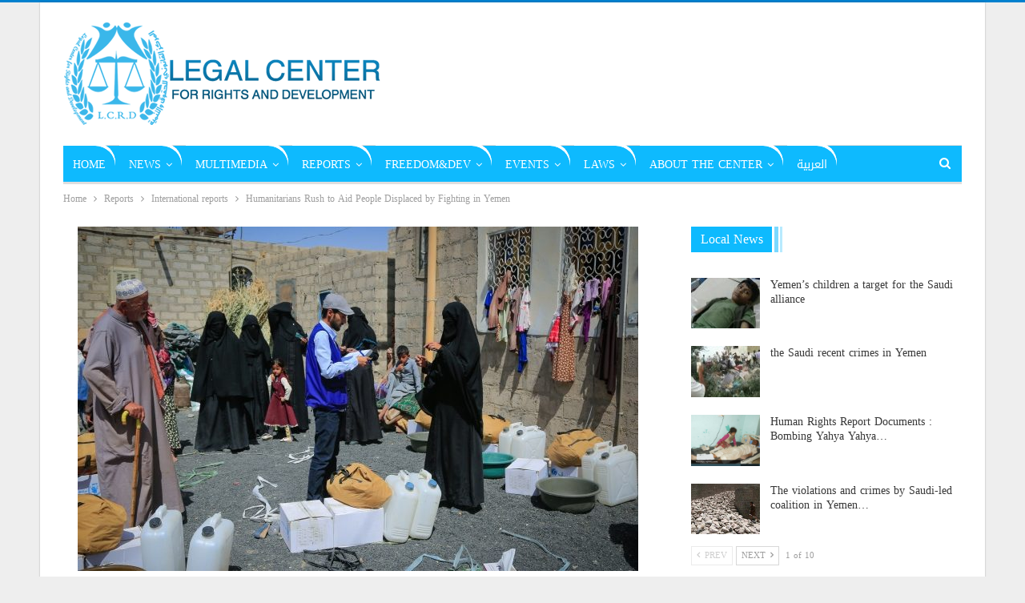

--- FILE ---
content_type: text/html; charset=UTF-8
request_url: https://www.lcrdye.org/en/23119/
body_size: 15629
content:
	<!DOCTYPE html>
		<!--[if IE 8]>
	<html class="ie ie8" dir="ltr" lang="en-AU" prefix="og: https://ogp.me/ns#"> <![endif]-->
	<!--[if IE 9]>
	<html class="ie ie9" dir="ltr" lang="en-AU" prefix="og: https://ogp.me/ns#"> <![endif]-->
	<!--[if gt IE 9]><!-->
<html dir="ltr" lang="en-AU" prefix="og: https://ogp.me/ns#"> <!--<![endif]-->
	<head>
				<meta charset="UTF-8">
		<meta http-equiv="X-UA-Compatible" content="IE=edge">
		<meta name="viewport" content="width=device-width, initial-scale=1.0">
		<link rel="pingback" href="https://www.lcrdye.org/xmlrpc.php"/>

		<title>Humanitarians Rush to Aid People Displaced by Fighting in Yemen - المركز القانوني للحقوق والتنمية</title>

		<!-- All in One SEO 4.9.1 - aioseo.com -->
	<meta name="description" content="Marib – The International Organization for Migration (IOM) and its partners are scaling up humanitarian assistance in Yemen where fighting has displaced over 14,000 people to Marib and Al Jawf governorates. More than 3,000 people have received emergency kits, containing food rations, clothing and solar lights, from IOM and its partners through the inter-agency Rapid Response" />
	<meta name="robots" content="max-image-preview:large" />
	<meta name="author" content="عماد التالبي"/>
	<link rel="canonical" href="https://www.lcrdye.org/en/23119/" />
	<meta name="generator" content="All in One SEO (AIOSEO) 4.9.1" />
		<meta property="og:locale" content="en_US" />
		<meta property="og:site_name" content="المركز القانوني للحقوق والتنمية - LCRDYE" />
		<meta property="og:type" content="article" />
		<meta property="og:title" content="Humanitarians Rush to Aid People Displaced by Fighting in Yemen - المركز القانوني للحقوق والتنمية" />
		<meta property="og:description" content="Marib – The International Organization for Migration (IOM) and its partners are scaling up humanitarian assistance in Yemen where fighting has displaced over 14,000 people to Marib and Al Jawf governorates. More than 3,000 people have received emergency kits, containing food rations, clothing and solar lights, from IOM and its partners through the inter-agency Rapid Response" />
		<meta property="og:url" content="https://www.lcrdye.org/en/23119/" />
		<meta property="article:published_time" content="2020-02-05T08:52:36+00:00" />
		<meta property="article:modified_time" content="2020-02-05T08:52:36+00:00" />
		<meta name="twitter:card" content="summary_large_image" />
		<meta name="twitter:title" content="Humanitarians Rush to Aid People Displaced by Fighting in Yemen - المركز القانوني للحقوق والتنمية" />
		<meta name="twitter:description" content="Marib – The International Organization for Migration (IOM) and its partners are scaling up humanitarian assistance in Yemen where fighting has displaced over 14,000 people to Marib and Al Jawf governorates. More than 3,000 people have received emergency kits, containing food rations, clothing and solar lights, from IOM and its partners through the inter-agency Rapid Response" />
		<script type="application/ld+json" class="aioseo-schema">
			{"@context":"https:\/\/schema.org","@graph":[{"@type":"BlogPosting","@id":"https:\/\/www.lcrdye.org\/en\/23119\/#blogposting","name":"Humanitarians Rush to Aid People Displaced by Fighting in Yemen - \u0627\u0644\u0645\u0631\u0643\u0632 \u0627\u0644\u0642\u0627\u0646\u0648\u0646\u064a \u0644\u0644\u062d\u0642\u0648\u0642 \u0648\u0627\u0644\u062a\u0646\u0645\u064a\u0629","headline":"Humanitarians Rush to Aid People Displaced by Fighting in Yemen","author":{"@id":"https:\/\/www.lcrdye.org\/en\/author\/altalabeyemen\/#author"},"publisher":{"@id":"https:\/\/www.lcrdye.org\/#organization"},"image":{"@type":"ImageObject","url":"https:\/\/www.lcrdye.org\/wp-content\/uploads\/2020\/02\/7ce0446f-4ea3-4d41-88c4-cb8a2a289707.jpg","width":700,"height":467},"datePublished":"2020-02-05T11:52:36+03:00","dateModified":"2020-02-05T11:52:36+03:00","inLanguage":"en-AU","mainEntityOfPage":{"@id":"https:\/\/www.lcrdye.org\/en\/23119\/#webpage"},"isPartOf":{"@id":"https:\/\/www.lcrdye.org\/en\/23119\/#webpage"},"articleSection":"International reports, Humanitarians Rush to Aid People Displaced by Fighting in Yemen, English"},{"@type":"BreadcrumbList","@id":"https:\/\/www.lcrdye.org\/en\/23119\/#breadcrumblist","itemListElement":[{"@type":"ListItem","@id":"https:\/\/www.lcrdye.org#listItem","position":1,"name":"Home","item":"https:\/\/www.lcrdye.org","nextItem":{"@type":"ListItem","@id":"https:\/\/www.lcrdye.org\/en\/category\/reports\/#listItem","name":"Reports"}},{"@type":"ListItem","@id":"https:\/\/www.lcrdye.org\/en\/category\/reports\/#listItem","position":2,"name":"Reports","item":"https:\/\/www.lcrdye.org\/en\/category\/reports\/","nextItem":{"@type":"ListItem","@id":"https:\/\/www.lcrdye.org\/en\/category\/reports\/international-reports\/#listItem","name":"International reports"},"previousItem":{"@type":"ListItem","@id":"https:\/\/www.lcrdye.org#listItem","name":"Home"}},{"@type":"ListItem","@id":"https:\/\/www.lcrdye.org\/en\/category\/reports\/international-reports\/#listItem","position":3,"name":"International reports","item":"https:\/\/www.lcrdye.org\/en\/category\/reports\/international-reports\/","nextItem":{"@type":"ListItem","@id":"https:\/\/www.lcrdye.org\/en\/23119\/#listItem","name":"Humanitarians Rush to Aid People Displaced by Fighting in Yemen"},"previousItem":{"@type":"ListItem","@id":"https:\/\/www.lcrdye.org\/en\/category\/reports\/#listItem","name":"Reports"}},{"@type":"ListItem","@id":"https:\/\/www.lcrdye.org\/en\/23119\/#listItem","position":4,"name":"Humanitarians Rush to Aid People Displaced by Fighting in Yemen","previousItem":{"@type":"ListItem","@id":"https:\/\/www.lcrdye.org\/en\/category\/reports\/international-reports\/#listItem","name":"International reports"}}]},{"@type":"Organization","@id":"https:\/\/www.lcrdye.org\/#organization","name":"\u0627\u0644\u0645\u0631\u0643\u0632 \u0627\u0644\u0642\u0627\u0646\u0648\u0646\u064a \u0644\u0644\u062d\u0642\u0648\u0642 \u0648\u0627\u0644\u062a\u0646\u0645\u064a\u0629","description":"LCRDYE","url":"https:\/\/www.lcrdye.org\/"},{"@type":"Person","@id":"https:\/\/www.lcrdye.org\/en\/author\/altalabeyemen\/#author","url":"https:\/\/www.lcrdye.org\/en\/author\/altalabeyemen\/","name":"\u0639\u0645\u0627\u062f \u0627\u0644\u062a\u0627\u0644\u0628\u064a","image":{"@type":"ImageObject","@id":"https:\/\/www.lcrdye.org\/en\/23119\/#authorImage","url":"https:\/\/secure.gravatar.com\/avatar\/21a93617cb21a708e52cfc31366d6935?s=96&d=mm&r=g","width":96,"height":96,"caption":"\u0639\u0645\u0627\u062f \u0627\u0644\u062a\u0627\u0644\u0628\u064a"}},{"@type":"WebPage","@id":"https:\/\/www.lcrdye.org\/en\/23119\/#webpage","url":"https:\/\/www.lcrdye.org\/en\/23119\/","name":"Humanitarians Rush to Aid People Displaced by Fighting in Yemen - \u0627\u0644\u0645\u0631\u0643\u0632 \u0627\u0644\u0642\u0627\u0646\u0648\u0646\u064a \u0644\u0644\u062d\u0642\u0648\u0642 \u0648\u0627\u0644\u062a\u0646\u0645\u064a\u0629","description":"Marib \u2013 The International Organization for Migration (IOM) and its partners are scaling up humanitarian assistance in Yemen where fighting has displaced over 14,000 people to Marib and Al Jawf governorates. More than 3,000 people have received emergency kits, containing food rations, clothing and solar lights, from IOM and its partners through the inter-agency Rapid Response","inLanguage":"en-AU","isPartOf":{"@id":"https:\/\/www.lcrdye.org\/#website"},"breadcrumb":{"@id":"https:\/\/www.lcrdye.org\/en\/23119\/#breadcrumblist"},"author":{"@id":"https:\/\/www.lcrdye.org\/en\/author\/altalabeyemen\/#author"},"creator":{"@id":"https:\/\/www.lcrdye.org\/en\/author\/altalabeyemen\/#author"},"image":{"@type":"ImageObject","url":"https:\/\/www.lcrdye.org\/wp-content\/uploads\/2020\/02\/7ce0446f-4ea3-4d41-88c4-cb8a2a289707.jpg","@id":"https:\/\/www.lcrdye.org\/en\/23119\/#mainImage","width":700,"height":467},"primaryImageOfPage":{"@id":"https:\/\/www.lcrdye.org\/en\/23119\/#mainImage"},"datePublished":"2020-02-05T11:52:36+03:00","dateModified":"2020-02-05T11:52:36+03:00"},{"@type":"WebSite","@id":"https:\/\/www.lcrdye.org\/#website","url":"https:\/\/www.lcrdye.org\/","name":"\u0627\u0644\u0645\u0631\u0643\u0632 \u0627\u0644\u0642\u0627\u0646\u0648\u0646\u064a \u0644\u0644\u062d\u0642\u0648\u0642 \u0648\u0627\u0644\u062a\u0646\u0645\u064a\u0629","description":"LCRDYE","inLanguage":"en-AU","publisher":{"@id":"https:\/\/www.lcrdye.org\/#organization"}}]}
		</script>
		<!-- All in One SEO -->


<!-- Better Open Graph, Schema.org & Twitter Integration -->
<meta property="og:locale" content="en_au"/>
<meta property="og:site_name" content="المركز القانوني للحقوق والتنمية"/>
<meta property="og:url" content="https://www.lcrdye.org/en/23119/"/>
<meta property="og:title" content="Humanitarians Rush to Aid People Displaced by Fighting in Yemen"/>
<meta property="og:image" content="https://www.lcrdye.org/wp-content/uploads/2020/02/7ce0446f-4ea3-4d41-88c4-cb8a2a289707.jpg"/>
<meta property="article:section" content="International reports"/>
<meta property="article:tag" content="Humanitarians Rush to Aid People Displaced by Fighting in Yemen"/>
<meta property="og:description" content="Marib – The International Organization for Migration (IOM) and its partners are scaling up humanitarian assistance in Yemen where fighting has displaced over 14,000 people to Marib and Al Jawf governorates.More than 3,000 people have received emergen"/>
<meta property="og:type" content="article"/>
<meta name="twitter:card" content="summary"/>
<meta name="twitter:url" content="https://www.lcrdye.org/en/23119/"/>
<meta name="twitter:title" content="Humanitarians Rush to Aid People Displaced by Fighting in Yemen"/>
<meta name="twitter:description" content="Marib – The International Organization for Migration (IOM) and its partners are scaling up humanitarian assistance in Yemen where fighting has displaced over 14,000 people to Marib and Al Jawf governorates.More than 3,000 people have received emergen"/>
<meta name="twitter:image" content="https://www.lcrdye.org/wp-content/uploads/2020/02/7ce0446f-4ea3-4d41-88c4-cb8a2a289707.jpg"/>
<!-- / Better Open Graph, Schema.org & Twitter Integration. -->
<link rel='dns-prefetch' href='//fonts.googleapis.com' />
<link rel="alternate" type="application/rss+xml" title="المركز القانوني للحقوق والتنمية &raquo; Feed" href="https://www.lcrdye.org/en/feed/" />
<script type="text/javascript">
/* <![CDATA[ */
window._wpemojiSettings = {"baseUrl":"https:\/\/s.w.org\/images\/core\/emoji\/15.0.3\/72x72\/","ext":".png","svgUrl":"https:\/\/s.w.org\/images\/core\/emoji\/15.0.3\/svg\/","svgExt":".svg","source":{"concatemoji":"https:\/\/www.lcrdye.org\/wp-includes\/js\/wp-emoji-release.min.js?ver=6.5.7"}};
/*! This file is auto-generated */
!function(i,n){var o,s,e;function c(e){try{var t={supportTests:e,timestamp:(new Date).valueOf()};sessionStorage.setItem(o,JSON.stringify(t))}catch(e){}}function p(e,t,n){e.clearRect(0,0,e.canvas.width,e.canvas.height),e.fillText(t,0,0);var t=new Uint32Array(e.getImageData(0,0,e.canvas.width,e.canvas.height).data),r=(e.clearRect(0,0,e.canvas.width,e.canvas.height),e.fillText(n,0,0),new Uint32Array(e.getImageData(0,0,e.canvas.width,e.canvas.height).data));return t.every(function(e,t){return e===r[t]})}function u(e,t,n){switch(t){case"flag":return n(e,"\ud83c\udff3\ufe0f\u200d\u26a7\ufe0f","\ud83c\udff3\ufe0f\u200b\u26a7\ufe0f")?!1:!n(e,"\ud83c\uddfa\ud83c\uddf3","\ud83c\uddfa\u200b\ud83c\uddf3")&&!n(e,"\ud83c\udff4\udb40\udc67\udb40\udc62\udb40\udc65\udb40\udc6e\udb40\udc67\udb40\udc7f","\ud83c\udff4\u200b\udb40\udc67\u200b\udb40\udc62\u200b\udb40\udc65\u200b\udb40\udc6e\u200b\udb40\udc67\u200b\udb40\udc7f");case"emoji":return!n(e,"\ud83d\udc26\u200d\u2b1b","\ud83d\udc26\u200b\u2b1b")}return!1}function f(e,t,n){var r="undefined"!=typeof WorkerGlobalScope&&self instanceof WorkerGlobalScope?new OffscreenCanvas(300,150):i.createElement("canvas"),a=r.getContext("2d",{willReadFrequently:!0}),o=(a.textBaseline="top",a.font="600 32px Arial",{});return e.forEach(function(e){o[e]=t(a,e,n)}),o}function t(e){var t=i.createElement("script");t.src=e,t.defer=!0,i.head.appendChild(t)}"undefined"!=typeof Promise&&(o="wpEmojiSettingsSupports",s=["flag","emoji"],n.supports={everything:!0,everythingExceptFlag:!0},e=new Promise(function(e){i.addEventListener("DOMContentLoaded",e,{once:!0})}),new Promise(function(t){var n=function(){try{var e=JSON.parse(sessionStorage.getItem(o));if("object"==typeof e&&"number"==typeof e.timestamp&&(new Date).valueOf()<e.timestamp+604800&&"object"==typeof e.supportTests)return e.supportTests}catch(e){}return null}();if(!n){if("undefined"!=typeof Worker&&"undefined"!=typeof OffscreenCanvas&&"undefined"!=typeof URL&&URL.createObjectURL&&"undefined"!=typeof Blob)try{var e="postMessage("+f.toString()+"("+[JSON.stringify(s),u.toString(),p.toString()].join(",")+"));",r=new Blob([e],{type:"text/javascript"}),a=new Worker(URL.createObjectURL(r),{name:"wpTestEmojiSupports"});return void(a.onmessage=function(e){c(n=e.data),a.terminate(),t(n)})}catch(e){}c(n=f(s,u,p))}t(n)}).then(function(e){for(var t in e)n.supports[t]=e[t],n.supports.everything=n.supports.everything&&n.supports[t],"flag"!==t&&(n.supports.everythingExceptFlag=n.supports.everythingExceptFlag&&n.supports[t]);n.supports.everythingExceptFlag=n.supports.everythingExceptFlag&&!n.supports.flag,n.DOMReady=!1,n.readyCallback=function(){n.DOMReady=!0}}).then(function(){return e}).then(function(){var e;n.supports.everything||(n.readyCallback(),(e=n.source||{}).concatemoji?t(e.concatemoji):e.wpemoji&&e.twemoji&&(t(e.twemoji),t(e.wpemoji)))}))}((window,document),window._wpemojiSettings);
/* ]]> */
</script>
<style id='wp-emoji-styles-inline-css' type='text/css'>

	img.wp-smiley, img.emoji {
		display: inline !important;
		border: none !important;
		box-shadow: none !important;
		height: 1em !important;
		width: 1em !important;
		margin: 0 0.07em !important;
		vertical-align: -0.1em !important;
		background: none !important;
		padding: 0 !important;
	}
</style>
<link rel='stylesheet' id='wp-block-library-css' href='https://www.lcrdye.org/wp-includes/css/dist/block-library/style.min.css?ver=6.5.7' type='text/css' media='all' />
<link rel='stylesheet' id='aioseo/css/src/vue/standalone/blocks/table-of-contents/global.scss-css' href='https://www.lcrdye.org/wp-content/plugins/all-in-one-seo-pack/dist/Lite/assets/css/table-of-contents/global.e90f6d47.css?ver=4.9.1' type='text/css' media='all' />
<style id='classic-theme-styles-inline-css' type='text/css'>
/*! This file is auto-generated */
.wp-block-button__link{color:#fff;background-color:#32373c;border-radius:9999px;box-shadow:none;text-decoration:none;padding:calc(.667em + 2px) calc(1.333em + 2px);font-size:1.125em}.wp-block-file__button{background:#32373c;color:#fff;text-decoration:none}
</style>
<style id='global-styles-inline-css' type='text/css'>
body{--wp--preset--color--black: #000000;--wp--preset--color--cyan-bluish-gray: #abb8c3;--wp--preset--color--white: #ffffff;--wp--preset--color--pale-pink: #f78da7;--wp--preset--color--vivid-red: #cf2e2e;--wp--preset--color--luminous-vivid-orange: #ff6900;--wp--preset--color--luminous-vivid-amber: #fcb900;--wp--preset--color--light-green-cyan: #7bdcb5;--wp--preset--color--vivid-green-cyan: #00d084;--wp--preset--color--pale-cyan-blue: #8ed1fc;--wp--preset--color--vivid-cyan-blue: #0693e3;--wp--preset--color--vivid-purple: #9b51e0;--wp--preset--gradient--vivid-cyan-blue-to-vivid-purple: linear-gradient(135deg,rgba(6,147,227,1) 0%,rgb(155,81,224) 100%);--wp--preset--gradient--light-green-cyan-to-vivid-green-cyan: linear-gradient(135deg,rgb(122,220,180) 0%,rgb(0,208,130) 100%);--wp--preset--gradient--luminous-vivid-amber-to-luminous-vivid-orange: linear-gradient(135deg,rgba(252,185,0,1) 0%,rgba(255,105,0,1) 100%);--wp--preset--gradient--luminous-vivid-orange-to-vivid-red: linear-gradient(135deg,rgba(255,105,0,1) 0%,rgb(207,46,46) 100%);--wp--preset--gradient--very-light-gray-to-cyan-bluish-gray: linear-gradient(135deg,rgb(238,238,238) 0%,rgb(169,184,195) 100%);--wp--preset--gradient--cool-to-warm-spectrum: linear-gradient(135deg,rgb(74,234,220) 0%,rgb(151,120,209) 20%,rgb(207,42,186) 40%,rgb(238,44,130) 60%,rgb(251,105,98) 80%,rgb(254,248,76) 100%);--wp--preset--gradient--blush-light-purple: linear-gradient(135deg,rgb(255,206,236) 0%,rgb(152,150,240) 100%);--wp--preset--gradient--blush-bordeaux: linear-gradient(135deg,rgb(254,205,165) 0%,rgb(254,45,45) 50%,rgb(107,0,62) 100%);--wp--preset--gradient--luminous-dusk: linear-gradient(135deg,rgb(255,203,112) 0%,rgb(199,81,192) 50%,rgb(65,88,208) 100%);--wp--preset--gradient--pale-ocean: linear-gradient(135deg,rgb(255,245,203) 0%,rgb(182,227,212) 50%,rgb(51,167,181) 100%);--wp--preset--gradient--electric-grass: linear-gradient(135deg,rgb(202,248,128) 0%,rgb(113,206,126) 100%);--wp--preset--gradient--midnight: linear-gradient(135deg,rgb(2,3,129) 0%,rgb(40,116,252) 100%);--wp--preset--font-size--small: 13px;--wp--preset--font-size--medium: 20px;--wp--preset--font-size--large: 36px;--wp--preset--font-size--x-large: 42px;--wp--preset--spacing--20: 0.44rem;--wp--preset--spacing--30: 0.67rem;--wp--preset--spacing--40: 1rem;--wp--preset--spacing--50: 1.5rem;--wp--preset--spacing--60: 2.25rem;--wp--preset--spacing--70: 3.38rem;--wp--preset--spacing--80: 5.06rem;--wp--preset--shadow--natural: 6px 6px 9px rgba(0, 0, 0, 0.2);--wp--preset--shadow--deep: 12px 12px 50px rgba(0, 0, 0, 0.4);--wp--preset--shadow--sharp: 6px 6px 0px rgba(0, 0, 0, 0.2);--wp--preset--shadow--outlined: 6px 6px 0px -3px rgba(255, 255, 255, 1), 6px 6px rgba(0, 0, 0, 1);--wp--preset--shadow--crisp: 6px 6px 0px rgba(0, 0, 0, 1);}:where(.is-layout-flex){gap: 0.5em;}:where(.is-layout-grid){gap: 0.5em;}body .is-layout-flex{display: flex;}body .is-layout-flex{flex-wrap: wrap;align-items: center;}body .is-layout-flex > *{margin: 0;}body .is-layout-grid{display: grid;}body .is-layout-grid > *{margin: 0;}:where(.wp-block-columns.is-layout-flex){gap: 2em;}:where(.wp-block-columns.is-layout-grid){gap: 2em;}:where(.wp-block-post-template.is-layout-flex){gap: 1.25em;}:where(.wp-block-post-template.is-layout-grid){gap: 1.25em;}.has-black-color{color: var(--wp--preset--color--black) !important;}.has-cyan-bluish-gray-color{color: var(--wp--preset--color--cyan-bluish-gray) !important;}.has-white-color{color: var(--wp--preset--color--white) !important;}.has-pale-pink-color{color: var(--wp--preset--color--pale-pink) !important;}.has-vivid-red-color{color: var(--wp--preset--color--vivid-red) !important;}.has-luminous-vivid-orange-color{color: var(--wp--preset--color--luminous-vivid-orange) !important;}.has-luminous-vivid-amber-color{color: var(--wp--preset--color--luminous-vivid-amber) !important;}.has-light-green-cyan-color{color: var(--wp--preset--color--light-green-cyan) !important;}.has-vivid-green-cyan-color{color: var(--wp--preset--color--vivid-green-cyan) !important;}.has-pale-cyan-blue-color{color: var(--wp--preset--color--pale-cyan-blue) !important;}.has-vivid-cyan-blue-color{color: var(--wp--preset--color--vivid-cyan-blue) !important;}.has-vivid-purple-color{color: var(--wp--preset--color--vivid-purple) !important;}.has-black-background-color{background-color: var(--wp--preset--color--black) !important;}.has-cyan-bluish-gray-background-color{background-color: var(--wp--preset--color--cyan-bluish-gray) !important;}.has-white-background-color{background-color: var(--wp--preset--color--white) !important;}.has-pale-pink-background-color{background-color: var(--wp--preset--color--pale-pink) !important;}.has-vivid-red-background-color{background-color: var(--wp--preset--color--vivid-red) !important;}.has-luminous-vivid-orange-background-color{background-color: var(--wp--preset--color--luminous-vivid-orange) !important;}.has-luminous-vivid-amber-background-color{background-color: var(--wp--preset--color--luminous-vivid-amber) !important;}.has-light-green-cyan-background-color{background-color: var(--wp--preset--color--light-green-cyan) !important;}.has-vivid-green-cyan-background-color{background-color: var(--wp--preset--color--vivid-green-cyan) !important;}.has-pale-cyan-blue-background-color{background-color: var(--wp--preset--color--pale-cyan-blue) !important;}.has-vivid-cyan-blue-background-color{background-color: var(--wp--preset--color--vivid-cyan-blue) !important;}.has-vivid-purple-background-color{background-color: var(--wp--preset--color--vivid-purple) !important;}.has-black-border-color{border-color: var(--wp--preset--color--black) !important;}.has-cyan-bluish-gray-border-color{border-color: var(--wp--preset--color--cyan-bluish-gray) !important;}.has-white-border-color{border-color: var(--wp--preset--color--white) !important;}.has-pale-pink-border-color{border-color: var(--wp--preset--color--pale-pink) !important;}.has-vivid-red-border-color{border-color: var(--wp--preset--color--vivid-red) !important;}.has-luminous-vivid-orange-border-color{border-color: var(--wp--preset--color--luminous-vivid-orange) !important;}.has-luminous-vivid-amber-border-color{border-color: var(--wp--preset--color--luminous-vivid-amber) !important;}.has-light-green-cyan-border-color{border-color: var(--wp--preset--color--light-green-cyan) !important;}.has-vivid-green-cyan-border-color{border-color: var(--wp--preset--color--vivid-green-cyan) !important;}.has-pale-cyan-blue-border-color{border-color: var(--wp--preset--color--pale-cyan-blue) !important;}.has-vivid-cyan-blue-border-color{border-color: var(--wp--preset--color--vivid-cyan-blue) !important;}.has-vivid-purple-border-color{border-color: var(--wp--preset--color--vivid-purple) !important;}.has-vivid-cyan-blue-to-vivid-purple-gradient-background{background: var(--wp--preset--gradient--vivid-cyan-blue-to-vivid-purple) !important;}.has-light-green-cyan-to-vivid-green-cyan-gradient-background{background: var(--wp--preset--gradient--light-green-cyan-to-vivid-green-cyan) !important;}.has-luminous-vivid-amber-to-luminous-vivid-orange-gradient-background{background: var(--wp--preset--gradient--luminous-vivid-amber-to-luminous-vivid-orange) !important;}.has-luminous-vivid-orange-to-vivid-red-gradient-background{background: var(--wp--preset--gradient--luminous-vivid-orange-to-vivid-red) !important;}.has-very-light-gray-to-cyan-bluish-gray-gradient-background{background: var(--wp--preset--gradient--very-light-gray-to-cyan-bluish-gray) !important;}.has-cool-to-warm-spectrum-gradient-background{background: var(--wp--preset--gradient--cool-to-warm-spectrum) !important;}.has-blush-light-purple-gradient-background{background: var(--wp--preset--gradient--blush-light-purple) !important;}.has-blush-bordeaux-gradient-background{background: var(--wp--preset--gradient--blush-bordeaux) !important;}.has-luminous-dusk-gradient-background{background: var(--wp--preset--gradient--luminous-dusk) !important;}.has-pale-ocean-gradient-background{background: var(--wp--preset--gradient--pale-ocean) !important;}.has-electric-grass-gradient-background{background: var(--wp--preset--gradient--electric-grass) !important;}.has-midnight-gradient-background{background: var(--wp--preset--gradient--midnight) !important;}.has-small-font-size{font-size: var(--wp--preset--font-size--small) !important;}.has-medium-font-size{font-size: var(--wp--preset--font-size--medium) !important;}.has-large-font-size{font-size: var(--wp--preset--font-size--large) !important;}.has-x-large-font-size{font-size: var(--wp--preset--font-size--x-large) !important;}
.wp-block-navigation a:where(:not(.wp-element-button)){color: inherit;}
:where(.wp-block-post-template.is-layout-flex){gap: 1.25em;}:where(.wp-block-post-template.is-layout-grid){gap: 1.25em;}
:where(.wp-block-columns.is-layout-flex){gap: 2em;}:where(.wp-block-columns.is-layout-grid){gap: 2em;}
.wp-block-pullquote{font-size: 1.5em;line-height: 1.6;}
</style>
<link rel='stylesheet' id='searchandfilter-css' href='https://www.lcrdye.org/wp-content/plugins/search-filter/style.css?ver=1' type='text/css' media='all' />
<link rel='stylesheet' id='better-framework-main-fonts-css' href='https://fonts.googleapis.com/css?family=Lato:700,400%7CRoboto:400,500&#038;display=swap' type='text/css' media='all' />
<link rel='stylesheet' id='better-framework-font-1-css' href='//fonts.googleapis.com/earlyaccess/droidarabickufi.css' type='text/css' media='all' />
<script type="text/javascript" src="https://www.lcrdye.org/wp-includes/js/jquery/jquery.min.js?ver=3.7.1" id="jquery-core-js"></script>
<script type="text/javascript" src="https://www.lcrdye.org/wp-includes/js/jquery/jquery-migrate.min.js?ver=3.4.1" id="jquery-migrate-js"></script>
<!--[if lt IE 9]>
<script type="text/javascript" src="https://www.lcrdye.org/wp-content/themes/publisher/includes/libs/better-framework/assets/js/html5shiv.min.js?ver=3.15.0" id="bf-html5shiv-js"></script>
<![endif]-->
<!--[if lt IE 9]>
<script type="text/javascript" src="https://www.lcrdye.org/wp-content/themes/publisher/includes/libs/better-framework/assets/js/respond.min.js?ver=3.15.0" id="bf-respond-js"></script>
<![endif]-->
<link rel="https://api.w.org/" href="https://www.lcrdye.org/wp-json/" /><link rel="alternate" type="application/json" href="https://www.lcrdye.org/wp-json/wp/v2/posts/23119" /><link rel="EditURI" type="application/rsd+xml" title="RSD" href="https://www.lcrdye.org/xmlrpc.php?rsd" />
<meta name="generator" content="WordPress 6.5.7" />
<link rel='shortlink' href='https://www.lcrdye.org/?p=23119' />
<link rel="alternate" type="application/json+oembed" href="https://www.lcrdye.org/wp-json/oembed/1.0/embed?url=https%3A%2F%2Fwww.lcrdye.org%2Fen%2F23119%2F" />
<link rel="alternate" type="text/xml+oembed" href="https://www.lcrdye.org/wp-json/oembed/1.0/embed?url=https%3A%2F%2Fwww.lcrdye.org%2Fen%2F23119%2F&#038;format=xml" />
<meta name="generator" content="Powered by WPBakery Page Builder - drag and drop page builder for WordPress."/>
<script type="application/ld+json">{
    "@context": "http://schema.org/",
    "@type": "Organization",
    "@id": "#organization",
    "logo": {
        "@type": "ImageObject",
        "url": "http://www.lcrdye.org/wp-content/uploads/2019/02/LCRDYE.png"
    },
    "url": "https://www.lcrdye.org/en/",
    "name": "\u0627\u0644\u0645\u0631\u0643\u0632 \u0627\u0644\u0642\u0627\u0646\u0648\u0646\u064a \u0644\u0644\u062d\u0642\u0648\u0642 \u0648\u0627\u0644\u062a\u0646\u0645\u064a\u0629",
    "description": "LCRDYE"
}</script>
<script type="application/ld+json">{
    "@context": "http://schema.org/",
    "@type": "WebSite",
    "name": "\u0627\u0644\u0645\u0631\u0643\u0632 \u0627\u0644\u0642\u0627\u0646\u0648\u0646\u064a \u0644\u0644\u062d\u0642\u0648\u0642 \u0648\u0627\u0644\u062a\u0646\u0645\u064a\u0629",
    "alternateName": "LCRDYE",
    "url": "https://www.lcrdye.org/en/"
}</script>
<script type="application/ld+json">{
    "@context": "http://schema.org/",
    "@type": "BlogPosting",
    "headline": "Humanitarians Rush to Aid People Displaced by Fighting in Yemen",
    "description": "Marib\u00a0\u2013 The International Organization for Migration (IOM) and its partners are scaling up humanitarian assistance in Yemen where fighting has displaced over 14,000 people to Marib and Al Jawf governorates.More than 3,000 people have received emergen",
    "datePublished": "2020-02-05",
    "dateModified": "2020-02-05",
    "author": {
        "@type": "Person",
        "@id": "#person-",
        "name": "\u0639\u0645\u0627\u062f \u0627\u0644\u062a\u0627\u0644\u0628\u064a"
    },
    "image": "https://www.lcrdye.org/wp-content/uploads/2020/02/7ce0446f-4ea3-4d41-88c4-cb8a2a289707.jpg",
    "publisher": {
        "@id": "#organization"
    },
    "mainEntityOfPage": "https://www.lcrdye.org/en/23119/"
}</script>
<link rel='stylesheet' id='bf-minifed-css-1' href='https://www.lcrdye.org/wp-content/bs-booster-cache/3a3912dd3ec694c9582adc8f7850f429.css' type='text/css' media='all' />
<link rel='stylesheet' id='7.11.0-1768859513' href='https://www.lcrdye.org/wp-content/bs-booster-cache/f30a373fb8b71027a674d20456b4e4f4.css' type='text/css' media='all' />

<!-- BetterFramework Head Inline CSS -->
<style>

.main-menu li > a, .main-menu li, .off-canvas-menu > ul > li > a {
    font-family: 'Droid Arabic Kufi';
    font-weight: 400;
    font-size: 14px;
    text-align: inherit;
    text-transform: uppercase;
    border-top-right-radius: 25px;
    box-shadow: 0px -4px #ffff;
}
.rsUni .rsGCaption {
    position: absolute;
    float: none;
    bottom: 20px;
    left: 0px;
    text-align: center;
    background: #2226;
    color: #FFF;
    padding: 10px;
    width: 100%;
    font-size: 25px;
    border-radius: 2px;
}
.wpsite_follow_us_div_link a.twitter {
    margin-right: -91px;
}
.wpsite_follow_us_div_link a.facebook {
margin-right: -91px;
}
.wpsite_follow_us_div_link a.youtube {
margin-right: -91px;
}

</style>
<!-- /BetterFramework Head Inline CSS-->
<noscript><style> .wpb_animate_when_almost_visible { opacity: 1; }</style></noscript>	</head>

<body class="post-template-default single single-post postid-23119 single-format-standard bs-theme bs-publisher bs-publisher-clean-magazine active-light-box active-top-line ltr close-rh page-layout-2-col page-layout-2-col-right boxed active-sticky-sidebar main-menu-sticky-smart main-menu-boxed active-ajax-search single-prim-cat-98 single-cat-98  wpb-js-composer js-comp-ver-6.7.0 vc_responsive bs-ll-a" dir="ltr">
		<div class="main-wrap content-main-wrap">
			<header id="header" class="site-header header-style-2 boxed" itemscope="itemscope" itemtype="https://schema.org/WPHeader">

				<div class="header-inner">
			<div class="content-wrap">
				<div class="container">
					<div class="row">
						<div class="row-height">
							<div class="logo-col col-xs-12">
								<div class="col-inside">
									<div id="site-branding" class="site-branding">
	<p  id="site-title" class="logo h1 img-logo">
	<a href="https://www.lcrdye.org/en/" itemprop="url" rel="home">
					<img id="site-logo" src="http://www.lcrdye.org/wp-content/uploads/2019/02/LCRDYE.png"
			     alt="Publisher"  />

			<span class="site-title">Publisher - LCRDYE</span>
				</a>
</p>
</div><!-- .site-branding -->
								</div>
							</div>
													</div>
					</div>
				</div>
			</div>
		</div>

		<div id="menu-main" class="menu main-menu-wrapper show-search-item menu-actions-btn-width-1" role="navigation" itemscope="itemscope" itemtype="https://schema.org/SiteNavigationElement">
	<div class="main-menu-inner">
		<div class="content-wrap">
			<div class="container">

				<nav class="main-menu-container">
					<ul id="main-navigation" class="main-menu menu bsm-pure clearfix">
						<li id="menu-item-3431" class="menu-item menu-item-type-post_type menu-item-object-page menu-item-home better-anim-fade menu-item-3431"><a href="https://www.lcrdye.org/en/">Home</a></li>
<li id="menu-item-433" class="menu-item menu-item-type-taxonomy menu-item-object-category menu-item-has-children menu-term-78 better-anim-fade menu-item-433"><a href="https://www.lcrdye.org/en/category/news/">news</a>
<ul class="sub-menu">
	<li id="menu-item-435" class="menu-item menu-item-type-taxonomy menu-item-object-category menu-term-80 better-anim-fade menu-item-435"><a href="https://www.lcrdye.org/en/category/news/local-news/">local news</a></li>
	<li id="menu-item-434" class="menu-item menu-item-type-taxonomy menu-item-object-category menu-term-82 better-anim-fade menu-item-434"><a href="https://www.lcrdye.org/en/category/news/international-news/">international news</a></li>
</ul>
</li>
<li id="menu-item-431" class="menu-item menu-item-type-taxonomy menu-item-object-category menu-item-has-children menu-term-86 better-anim-fade menu-item-431"><a href="https://www.lcrdye.org/en/category/multimedia/">Multimedia</a>
<ul class="sub-menu">
	<li id="menu-item-432" class="menu-item menu-item-type-taxonomy menu-item-object-category menu-term-90 better-anim-fade menu-item-432"><a href="https://www.lcrdye.org/en/category/multimedia/photos/">Photos</a></li>
	<li id="menu-item-470" class="menu-item menu-item-type-taxonomy menu-item-object-category menu-term-88 better-anim-fade menu-item-470"><a href="https://www.lcrdye.org/en/category/multimedia/videos/">Videos</a></li>
</ul>
</li>
<li id="menu-item-454" class="menu-item menu-item-type-taxonomy menu-item-object-category current-post-ancestor menu-item-has-children menu-term-92 better-anim-fade menu-item-454"><a href="https://www.lcrdye.org/en/category/reports/">Reports</a>
<ul class="sub-menu">
	<li id="menu-item-453" class="menu-item menu-item-type-taxonomy menu-item-object-category menu-item-has-children menu-term-94 better-anim-fade menu-item-453"><a href="https://www.lcrdye.org/en/category/reports/our-center-reports/">Our center reports</a>
	<ul class="sub-menu">
		<li id="menu-item-447" class="menu-item menu-item-type-taxonomy menu-item-object-category menu-term-100 better-anim-fade menu-item-447"><a href="https://www.lcrdye.org/en/category/reports/our-center-reports/daily-violation-observation-reports/">Daily violation observation reports</a></li>
		<li id="menu-item-3569" class="menu-item menu-item-type-taxonomy menu-item-object-category menu-term-406 better-anim-fade menu-item-3569"><a href="https://www.lcrdye.org/en/category/reports/our-center-reports/violation-documentation-reports/">Violation documentation reports</a></li>
		<li id="menu-item-448" class="menu-item menu-item-type-taxonomy menu-item-object-category menu-term-104 better-anim-fade menu-item-448"><a href="https://www.lcrdye.org/en/category/reports/our-center-reports/governorates-reports/">Governorates reports</a></li>
		<li id="menu-item-461" class="menu-item menu-item-type-taxonomy menu-item-object-category menu-term-108 better-anim-fade menu-item-461"><a href="https://www.lcrdye.org/en/category/reports/our-center-reports/quality-reports-en/">Quality reports</a></li>
		<li id="menu-item-450" class="menu-item menu-item-type-taxonomy menu-item-object-category menu-term-110 better-anim-fade menu-item-450"><a href="https://www.lcrdye.org/en/category/reports/our-center-reports/periodic-reports/">Periodic reports</a></li>
		<li id="menu-item-449" class="menu-item menu-item-type-taxonomy menu-item-object-category menu-term-102 better-anim-fade menu-item-449"><a href="https://www.lcrdye.org/en/category/reports/our-center-reports/human-rights-reports/">Human rights reports</a></li>
		<li id="menu-item-462" class="menu-item menu-item-type-taxonomy menu-item-object-category menu-item-has-children menu-term-112 better-anim-fade menu-item-462"><a href="https://www.lcrdye.org/en/category/reports/our-center-reports/statistical-reports/">Statistical reports</a>
		<ul class="sub-menu">
			<li id="menu-item-3602" class="menu-item menu-item-type-taxonomy menu-item-object-category menu-item-has-children menu-term-424 better-anim-fade menu-item-3602"><a href="https://www.lcrdye.org/en/category/reports/our-center-reports/statistical-reports/civiliam-victim-statics/">civiliam victim statics</a>
			<ul class="sub-menu">
				<li id="menu-item-3600" class="menu-item menu-item-type-taxonomy menu-item-object-category menu-term-426 better-anim-fade menu-item-3600"><a href="https://www.lcrdye.org/en/category/reports/our-center-reports/statistical-reports/civiliam-victim-statics/children/">children</a></li>
				<li id="menu-item-3604" class="menu-item menu-item-type-taxonomy menu-item-object-category menu-term-428 better-anim-fade menu-item-3604"><a href="https://www.lcrdye.org/en/category/reports/our-center-reports/statistical-reports/civiliam-victim-statics/women/">women</a></li>
				<li id="menu-item-3601" class="menu-item menu-item-type-taxonomy menu-item-object-category menu-term-430 better-anim-fade menu-item-3601"><a href="https://www.lcrdye.org/en/category/reports/our-center-reports/statistical-reports/civiliam-victim-statics/men/">men</a></li>
			</ul>
</li>
			<li id="menu-item-3603" class="menu-item menu-item-type-taxonomy menu-item-object-category menu-item-has-children menu-term-432 better-anim-fade menu-item-3603"><a href="https://www.lcrdye.org/en/category/reports/our-center-reports/statistical-reports/civilian-construction/">civilian construction</a>
			<ul class="sub-menu">
				<li id="menu-item-3597" class="menu-item menu-item-type-taxonomy menu-item-object-category menu-term-434 better-anim-fade menu-item-3597"><a href="https://www.lcrdye.org/en/category/reports/our-center-reports/statistical-reports/civilian-construction/according-to-governorate/">according to governorate</a></li>
				<li id="menu-item-3598" class="menu-item menu-item-type-taxonomy menu-item-object-category menu-term-436 better-anim-fade menu-item-3598"><a href="https://www.lcrdye.org/en/category/reports/our-center-reports/statistical-reports/civilian-construction/according-to-section/">according to section</a></li>
				<li id="menu-item-3599" class="menu-item menu-item-type-taxonomy menu-item-object-category menu-term-438 better-anim-fade menu-item-3599"><a href="https://www.lcrdye.org/en/category/reports/our-center-reports/statistical-reports/civilian-construction/general-statistics/">General statistics</a></li>
			</ul>
</li>
		</ul>
</li>
		<li id="menu-item-3571" class="menu-item menu-item-type-taxonomy menu-item-object-category menu-term-408 better-anim-fade menu-item-3571"><a href="https://www.lcrdye.org/en/category/reports/our-center-reports/infographic/">Infographic</a></li>
		<li id="menu-item-3451" class="menu-item menu-item-type-taxonomy menu-item-object-category menu-term-366 better-anim-fade menu-item-3451"><a href="https://www.lcrdye.org/en/category/reports/our-center-reports/slyder/">slider</a></li>
	</ul>
</li>
	<li id="menu-item-452" class="menu-item menu-item-type-taxonomy menu-item-object-category menu-term-96 better-anim-fade menu-item-452"><a href="https://www.lcrdye.org/en/category/reports/localreports/">Localreports</a></li>
	<li id="menu-item-451" class="menu-item menu-item-type-taxonomy menu-item-object-category current-post-ancestor current-menu-parent current-post-parent menu-term-98 better-anim-fade menu-item-451"><a href="https://www.lcrdye.org/en/category/reports/international-reports/">International reports</a></li>
</ul>
</li>
<li id="menu-item-413" class="menu-item menu-item-type-taxonomy menu-item-object-category menu-item-has-children menu-term-114 better-anim-fade menu-item-413"><a href="https://www.lcrdye.org/en/category/freedomdev/">Freedom&#038;dev</a>
<ul class="sub-menu">
	<li id="menu-item-464" class="menu-item menu-item-type-taxonomy menu-item-object-category menu-item-has-children menu-term-118 better-anim-fade menu-item-464"><a href="https://www.lcrdye.org/en/category/freedomdev/rights-and-freedom/">Rights and freedom</a>
	<ul class="sub-menu">
		<li id="menu-item-467" class="menu-item menu-item-type-taxonomy menu-item-object-category menu-term-134 better-anim-fade menu-item-467"><a href="https://www.lcrdye.org/en/category/freedomdev/rights-and-freedom/womensrights/">WomensRights</a></li>
		<li id="menu-item-443" class="menu-item menu-item-type-taxonomy menu-item-object-category menu-term-140 better-anim-fade menu-item-443"><a href="https://www.lcrdye.org/en/category/freedomdev/rights-and-freedom/detenetion/">Detenetion</a></li>
		<li id="menu-item-414" class="menu-item menu-item-type-taxonomy menu-item-object-category menu-term-124 better-anim-fade menu-item-414"><a href="https://www.lcrdye.org/en/category/freedomdev/cilvil-rights/">Cilvil Rights</a></li>
		<li id="menu-item-442" class="menu-item menu-item-type-taxonomy menu-item-object-category menu-term-132 better-anim-fade menu-item-442"><a href="https://www.lcrdye.org/en/category/freedomdev/rights-and-freedom/cultural-rights/">Cultural Rights</a></li>
		<li id="menu-item-445" class="menu-item menu-item-type-taxonomy menu-item-object-category menu-term-142 better-anim-fade menu-item-445"><a href="https://www.lcrdye.org/en/category/freedomdev/rights-and-freedom/enforced-disappearances/">Enforced Disappearances</a></li>
		<li id="menu-item-444" class="menu-item menu-item-type-taxonomy menu-item-object-category menu-term-130 better-anim-fade menu-item-444"><a href="https://www.lcrdye.org/en/category/freedomdev/rights-and-freedom/economic-rights/">Economic Rights</a></li>
		<li id="menu-item-466" class="menu-item menu-item-type-taxonomy menu-item-object-category menu-term-128 better-anim-fade menu-item-466"><a href="https://www.lcrdye.org/en/category/freedomdev/rights-and-freedom/social-rights/">Social Rights</a></li>
		<li id="menu-item-446" class="menu-item menu-item-type-taxonomy menu-item-object-category menu-term-126 better-anim-fade menu-item-446"><a href="https://www.lcrdye.org/en/category/freedomdev/rights-and-freedom/political-rights/">Political Rights</a></li>
		<li id="menu-item-441" class="menu-item menu-item-type-taxonomy menu-item-object-category menu-term-136 better-anim-fade menu-item-441"><a href="https://www.lcrdye.org/en/category/freedomdev/rights-and-freedom/childe-rights/">Childe Rights</a></li>
	</ul>
</li>
	<li id="menu-item-415" class="menu-item menu-item-type-taxonomy menu-item-object-category menu-item-has-children menu-term-122 better-anim-fade menu-item-415"><a href="https://www.lcrdye.org/en/category/freedomdev/devlopment-areas/">Devlopment Areas</a>
	<ul class="sub-menu">
		<li id="menu-item-468" class="menu-item menu-item-type-taxonomy menu-item-object-category menu-term-144 better-anim-fade menu-item-468"><a href="https://www.lcrdye.org/en/category/freedomdev/devlopment-areas/sustinable-devlopment/">Sustinable Devlopment</a></li>
		<li id="menu-item-469" class="menu-item menu-item-type-taxonomy menu-item-object-category menu-term-146 better-anim-fade menu-item-469"><a href="https://www.lcrdye.org/en/category/freedomdev/devlopment-areas/womens-devlopment/">Womens Devlopment</a></li>
		<li id="menu-item-418" class="menu-item menu-item-type-taxonomy menu-item-object-category menu-term-150 better-anim-fade menu-item-418"><a href="https://www.lcrdye.org/en/category/freedomdev/devlopment-areas/child-devlopment-en/">Child Devlopment</a></li>
		<li id="menu-item-422" class="menu-item menu-item-type-taxonomy menu-item-object-category menu-term-152 better-anim-fade menu-item-422"><a href="https://www.lcrdye.org/en/category/freedomdev/devlopment-areas/family-devlopment/">Family Devlopment</a></li>
		<li id="menu-item-423" class="menu-item menu-item-type-taxonomy menu-item-object-category menu-term-154 better-anim-fade menu-item-423"><a href="https://www.lcrdye.org/en/category/freedomdev/devlopment-areas/human-resource-devl/">Human Resource Devl</a></li>
		<li id="menu-item-419" class="menu-item menu-item-type-taxonomy menu-item-object-category menu-term-156 better-anim-fade menu-item-419"><a href="https://www.lcrdye.org/en/category/freedomdev/devlopment-areas/civilsocial-devlopment/">Civil&#038;social devlopment</a></li>
		<li id="menu-item-420" class="menu-item menu-item-type-taxonomy menu-item-object-category menu-term-158 better-anim-fade menu-item-420"><a href="https://www.lcrdye.org/en/category/freedomdev/devlopment-areas/cultural-devlopment/">Cultural devlopment</a></li>
		<li id="menu-item-425" class="menu-item menu-item-type-taxonomy menu-item-object-category menu-term-160 better-anim-fade menu-item-425"><a href="https://www.lcrdye.org/en/category/freedomdev/devlopment-areas/political-devlopment/">Political devlopment</a></li>
		<li id="menu-item-421" class="menu-item menu-item-type-taxonomy menu-item-object-category menu-term-166 better-anim-fade menu-item-421"><a href="https://www.lcrdye.org/en/category/freedomdev/devlopment-areas/endostrial-and-economic-devlopment/">Endostrial and economic devlopment</a></li>
		<li id="menu-item-416" class="menu-item menu-item-type-taxonomy menu-item-object-category menu-term-164 better-anim-fade menu-item-416"><a href="https://www.lcrdye.org/en/category/freedomdev/devlopment-areas/agricultultural-devlopment/">Agricultultural devlopment</a></li>
		<li id="menu-item-424" class="menu-item menu-item-type-taxonomy menu-item-object-category menu-term-168 better-anim-fade menu-item-424"><a href="https://www.lcrdye.org/en/category/freedomdev/devlopment-areas/management-devlopment/">Management devlopment</a></li>
	</ul>
</li>
</ul>
</li>
<li id="menu-item-407" class="menu-item menu-item-type-taxonomy menu-item-object-category menu-item-has-children menu-term-170 better-anim-fade menu-item-407"><a href="https://www.lcrdye.org/en/category/events/">Events</a>
<ul class="sub-menu">
	<li id="menu-item-3607" class="menu-item menu-item-type-taxonomy menu-item-object-category menu-term-441 better-anim-fade menu-item-3607"><a href="https://www.lcrdye.org/en/category/events/dateiset/">Dateiset</a></li>
	<li id="menu-item-465" class="menu-item menu-item-type-taxonomy menu-item-object-category menu-term-174 better-anim-fade menu-item-465"><a href="https://www.lcrdye.org/en/category/events/seminars/">Seminars</a></li>
	<li id="menu-item-409" class="menu-item menu-item-type-taxonomy menu-item-object-category menu-term-176 better-anim-fade menu-item-409"><a href="https://www.lcrdye.org/en/category/events/campaigns/">Campaigns</a></li>
	<li id="menu-item-3608" class="menu-item menu-item-type-taxonomy menu-item-object-category menu-term-443 better-anim-fade menu-item-3608"><a href="https://www.lcrdye.org/en/category/events/legality-helps/">legality helps</a></li>
	<li id="menu-item-3609" class="menu-item menu-item-type-taxonomy menu-item-object-category menu-term-445 better-anim-fade menu-item-3609"><a href="https://www.lcrdye.org/en/category/events/training-courses/">training courses</a></li>
	<li id="menu-item-3610" class="menu-item menu-item-type-taxonomy menu-item-object-category menu-term-447 better-anim-fade menu-item-3610"><a href="https://www.lcrdye.org/en/category/events/programs-and-project/">Programs and project</a></li>
	<li id="menu-item-408" class="menu-item menu-item-type-taxonomy menu-item-object-category menu-term-172 better-anim-fade menu-item-408"><a href="https://www.lcrdye.org/en/category/activites/">Activites</a></li>
</ul>
</li>
<li id="menu-item-427" class="menu-item menu-item-type-taxonomy menu-item-object-category menu-item-has-children menu-term-198 better-anim-fade menu-item-427"><a href="https://www.lcrdye.org/en/category/laws/">Laws</a>
<ul class="sub-menu">
	<li id="menu-item-430" class="menu-item menu-item-type-taxonomy menu-item-object-category menu-term-200 better-anim-fade menu-item-430"><a href="https://www.lcrdye.org/en/category/laws/local/">Local</a></li>
	<li id="menu-item-428" class="menu-item menu-item-type-taxonomy menu-item-object-category menu-term-204 better-anim-fade menu-item-428"><a href="https://www.lcrdye.org/en/category/laws/arabic/">Arabic</a></li>
	<li id="menu-item-429" class="menu-item menu-item-type-taxonomy menu-item-object-category menu-term-202 better-anim-fade menu-item-429"><a href="https://www.lcrdye.org/en/category/laws/international/">International</a></li>
</ul>
</li>
<li id="menu-item-3592" class="menu-item menu-item-type-taxonomy menu-item-object-category menu-item-has-children menu-term-412 better-anim-fade menu-item-3592"><a href="https://www.lcrdye.org/en/category/about-the-center/">About the Center</a>
<ul class="sub-menu">
	<li id="menu-item-3449" class="menu-item menu-item-type-post_type menu-item-object-page better-anim-fade menu-item-3449"><a href="https://www.lcrdye.org/en/about-us/">About Us</a></li>
	<li id="menu-item-3448" class="menu-item menu-item-type-post_type menu-item-object-page better-anim-fade menu-item-3448"><a href="https://www.lcrdye.org/en/centers-message/">Center&#8217;s Message</a></li>
	<li id="menu-item-3593" class="menu-item menu-item-type-taxonomy menu-item-object-category menu-term-414 better-anim-fade menu-item-3593"><a href="https://www.lcrdye.org/en/category/about-the-center/our-goals/">Our goals</a></li>
	<li id="menu-item-3594" class="menu-item menu-item-type-taxonomy menu-item-object-category menu-term-418 better-anim-fade menu-item-3594"><a href="https://www.lcrdye.org/en/category/about-the-center/our-mission/">Our Mission</a></li>
	<li id="menu-item-3595" class="menu-item menu-item-type-taxonomy menu-item-object-category menu-term-420 better-anim-fade menu-item-3595"><a href="https://www.lcrdye.org/en/category/about-the-center/our-partners-en-about-the-center/">Our partners</a></li>
	<li id="menu-item-3596" class="menu-item menu-item-type-taxonomy menu-item-object-category menu-term-416 better-anim-fade menu-item-3596"><a href="https://www.lcrdye.org/en/category/about-the-center/our-vision/">Our vision</a></li>
	<li id="menu-item-3606" class="menu-item menu-item-type-post_type menu-item-object-page better-anim-fade menu-item-3606"><a href="https://www.lcrdye.org/en/contact-information/">contact information</a></li>
	<li id="menu-item-3984" class="menu-item menu-item-type-post_type menu-item-object-page better-anim-fade menu-item-3984"><a href="https://www.lcrdye.org/en/form-notice/">Form notice</a></li>
</ul>
</li>
<li id="menu-item-18636" class="menu-item menu-item-type-custom menu-item-object-custom better-anim-fade menu-item-18636"><a href="http://www.lcrdye.org/">العربية</a></li>
					</ul><!-- #main-navigation -->
											<div class="menu-action-buttons width-1">
															<div class="search-container close">
									<span class="search-handler"><i class="fa fa-search"></i></span>

									<div class="search-box clearfix">
										<form role="search" method="get" class="search-form clearfix" action="https://www.lcrdye.org">
	<input type="search" class="search-field"
	       placeholder="Search..."
	       value="" name="s"
	       title="Search for:"
	       autocomplete="off">
	<input type="submit" class="search-submit" value="Search">
</form><!-- .search-form -->
									</div>
								</div>
														</div>
										</nav><!-- .main-menu-container -->

			</div>
		</div>
	</div>
</div><!-- .menu -->
	</header><!-- .header -->
	<div class="rh-header clearfix dark deferred-block-exclude">
		<div class="rh-container clearfix">

			<div class="menu-container close">
				<span class="menu-handler"><span class="lines"></span></span>
			</div><!-- .menu-container -->

			<div class="logo-container rh-img-logo">
				<a href="https://www.lcrdye.org/en/" itemprop="url" rel="home">
											<img src="http://www.lcrdye.org/wp-content/uploads/2019/02/LCRDYE.png"
						     alt="المركز القانوني للحقوق والتنمية"  />				</a>
			</div><!-- .logo-container -->
		</div><!-- .rh-container -->
	</div><!-- .rh-header -->
<nav role="navigation" aria-label="Breadcrumbs" class="bf-breadcrumb clearfix bc-top-style"><div class="container bf-breadcrumb-container"><ul class="bf-breadcrumb-items" itemscope itemtype="http://schema.org/BreadcrumbList"><meta name="numberOfItems" content="4" /><meta name="itemListOrder" content="Ascending" /><li itemprop="itemListElement" itemscope itemtype="http://schema.org/ListItem" class="bf-breadcrumb-item bf-breadcrumb-begin"><a itemprop="item" href="https://www.lcrdye.org/en" rel="home"><span itemprop="name">Home</span></a><meta itemprop="position" content="1" /></li><li itemprop="itemListElement" itemscope itemtype="http://schema.org/ListItem" class="bf-breadcrumb-item"><a itemprop="item" href="https://www.lcrdye.org/en/category/reports/" ><span itemprop="name">Reports</span></a><meta itemprop="position" content="2" /></li><li itemprop="itemListElement" itemscope itemtype="http://schema.org/ListItem" class="bf-breadcrumb-item"><a itemprop="item" href="https://www.lcrdye.org/en/category/reports/international-reports/" ><span itemprop="name">International reports</span></a><meta itemprop="position" content="3" /></li><li itemprop="itemListElement" itemscope itemtype="http://schema.org/ListItem" class="bf-breadcrumb-item bf-breadcrumb-end"><span itemprop="name">Humanitarians Rush to Aid People Displaced by Fighting in Yemen</span><meta itemprop="item" content="https://www.lcrdye.org/en/23119/"/><meta itemprop="position" content="4" /></li></ul></div></nav><div class="content-wrap">
		<main id="content" class="content-container">

		<div class="container layout-2-col layout-2-col-1 layout-right-sidebar layout-bc-before post-template-10">

			<div class="row main-section">
										<div class="col-sm-8 content-column">
							<div class="single-container">
																<article id="post-23119" class="post-23119 post type-post status-publish format-standard has-post-thumbnail  category-international-reports tag-humanitarians-rush-to-aid-people-displaced-by-fighting-in-yemen single-post-content">
									<div class="single-featured"><a class="post-thumbnail open-lightbox" href="https://www.lcrdye.org/wp-content/uploads/2020/02/7ce0446f-4ea3-4d41-88c4-cb8a2a289707.jpg"><img  width="700" height="430" alt="" data-src="https://www.lcrdye.org/wp-content/uploads/2020/02/7ce0446f-4ea3-4d41-88c4-cb8a2a289707-700x430.jpg">											</a>
											</div>
																		<div class="post-header-inner">
										<div class="post-header-title">
																						<h1 class="single-post-title">
												<span class="post-title" itemprop="headline">Humanitarians Rush to Aid People Displaced by Fighting in Yemen</span>
											</h1>
											<div class="post-meta single-post-meta">
	</div>
										</div>
									</div>
											<div class="post-share single-post-share top-share clearfix style-1">
			<div class="post-share-btn-group">
							</div>
						<div class="share-handler-wrap ">
				<span class="share-handler post-share-btn rank-default">
					<i class="bf-icon  fa fa-share-alt"></i>						<b class="text">Share</b>
										</span>
				<span class="social-item facebook"><a href="https://www.facebook.com/sharer.php?u=https%3A%2F%2Fwww.lcrdye.org%2Fen%2F23119%2F" target="_blank" rel="nofollow noreferrer" class="bs-button-el" onclick="window.open(this.href, 'share-facebook','left=50,top=50,width=600,height=320,toolbar=0'); return false;"><span class="icon"><i class="bf-icon fa fa-facebook"></i></span></a></span><span class="social-item twitter"><a href="https://twitter.com/share?text=Humanitarians Rush to Aid People Displaced by Fighting in Yemen&url=https%3A%2F%2Fwww.lcrdye.org%2Fen%2F23119%2F" target="_blank" rel="nofollow noreferrer" class="bs-button-el" onclick="window.open(this.href, 'share-twitter','left=50,top=50,width=600,height=320,toolbar=0'); return false;"><span class="icon"><i class="bf-icon fa fa-twitter"></i></span></a></span><span class="social-item google_plus"><a href="https://plus.google.com/share?url=https%3A%2F%2Fwww.lcrdye.org%2Fen%2F23119%2F" target="_blank" rel="nofollow noreferrer" class="bs-button-el" onclick="window.open(this.href, 'share-google_plus','left=50,top=50,width=600,height=320,toolbar=0'); return false;"><span class="icon"><i class="bf-icon fa fa-google"></i></span></a></span><span class="social-item reddit"><a href="https://reddit.com/submit?url=https%3A%2F%2Fwww.lcrdye.org%2Fen%2F23119%2F&title=Humanitarians Rush to Aid People Displaced by Fighting in Yemen" target="_blank" rel="nofollow noreferrer" class="bs-button-el" onclick="window.open(this.href, 'share-reddit','left=50,top=50,width=600,height=320,toolbar=0'); return false;"><span class="icon"><i class="bf-icon fa fa-reddit-alien"></i></span></a></span><span class="social-item whatsapp"><a href="whatsapp://send?text=Humanitarians Rush to Aid People Displaced by Fighting in Yemen %0A%0A https%3A%2F%2Fwww.lcrdye.org%2Fen%2F23119%2F" target="_blank" rel="nofollow noreferrer" class="bs-button-el" onclick="window.open(this.href, 'share-whatsapp','left=50,top=50,width=600,height=320,toolbar=0'); return false;"><span class="icon"><i class="bf-icon fa fa-whatsapp"></i></span></a></span><span class="social-item pinterest"><a href="https://pinterest.com/pin/create/button/?url=https%3A%2F%2Fwww.lcrdye.org%2Fen%2F23119%2F&media=https://www.lcrdye.org/wp-content/uploads/2020/02/7ce0446f-4ea3-4d41-88c4-cb8a2a289707.jpg&description=Humanitarians Rush to Aid People Displaced by Fighting in Yemen" target="_blank" rel="nofollow noreferrer" class="bs-button-el" onclick="window.open(this.href, 'share-pinterest','left=50,top=50,width=600,height=320,toolbar=0'); return false;"><span class="icon"><i class="bf-icon fa fa-pinterest"></i></span></a></span><span class="social-item email"><a href="mailto:?subject=Humanitarians Rush to Aid People Displaced by Fighting in Yemen&body=https%3A%2F%2Fwww.lcrdye.org%2Fen%2F23119%2F" target="_blank" rel="nofollow noreferrer" class="bs-button-el" onclick="window.open(this.href, 'share-email','left=50,top=50,width=600,height=320,toolbar=0'); return false;"><span class="icon"><i class="bf-icon fa fa-envelope-open"></i></span></a></span></div>		</div>
											<div class="entry-content clearfix single-post-content">
										<p><strong>Marib</strong> – The International Organization for Migration (IOM) and its partners are scaling up humanitarian assistance in Yemen where fighting has displaced over 14,000 people to Marib and Al Jawf governorates.</p>
<p>More than 3,000 people have received emergency kits, containing food rations, clothing and solar lights, from IOM and its partners through the inter-agency Rapid Response Mechanism. Each of the 500 families is also receiving a one-time emergency cash transfer from IOM.</p>
<p><a href="https://youtu.be/iTQ1GdnJYx0">IOM Reporter Video</a></p>
<p>At least 12,000 people of the total displaced have fled to Marib, a governorate hosting hundreds of thousands of internally displaced people, straining the capacity of the local government to respond.</p>
<p>Families already living in displacement sites have been forced to move to new locations with fewer services. More than 1,250 displaced families are reported to have left Al-Khaniq camp alone.</p>
<p>“We are suffering the bitterness of displacement for the second time,” says Milhah, a woman who lived in Al-Khaniq camp for four years before fleeing to Marib city with her entire family. “The situation here is awful. It is really difficult to find housing, it’s overcrowded everywhere.”</p>
<p>Many people like Milhah’s family are sleeping in the open with no protection against winter conditions. Safe shelters, essential aid items, emergency health care, clean water and safe sanitation are among the other urgent and critical needs of the displaced community.</p>
<p>The newly displaced families are dispersed across dozens of sites and temporary accommodation with host families. To help people shelter together and more easily receive critical and life-saving services, IOM is working with the local authorities to identify land for a new transit site while supporting the expansion and improvement of existing camps. The Organization is also supporting efforts to provide shelter materials, health care and access to clean water and safe sanitation.</p>
<p>Last year, IOM established its office in Marib to support a community struggling with mass internal displacement. As the current escalation continues to affect vulnerable Yemeni communities, IOM will keep working with partners to meet the most critical needs.</p>
<p><a href="https://reliefweb.int/report/yemen/humanitarians-rush-aid-people-displaced-fighting-yemen">https://reliefweb.int/report/yemen/humanitarians-rush-aid-people-displaced-fighting-yemen</a></p>
									</div>
										<div class="entry-terms post-tags clearfix ">
		<span class="terms-label"><i class="fa fa-tags"></i></span>
		<a href="https://www.lcrdye.org/en/tag/humanitarians-rush-to-aid-people-displaced-by-fighting-in-yemen/" rel="tag">Humanitarians Rush to Aid People Displaced by Fighting in Yemen</a>	</div>
		<div class="post-share single-post-share bottom-share clearfix style-1">
			<div class="post-share-btn-group">
							</div>
						<div class="share-handler-wrap ">
				<span class="share-handler post-share-btn rank-default">
					<i class="bf-icon  fa fa-share-alt"></i>						<b class="text">Share</b>
										</span>
				<span class="social-item facebook has-title"><a href="https://www.facebook.com/sharer.php?u=https%3A%2F%2Fwww.lcrdye.org%2Fen%2F23119%2F" target="_blank" rel="nofollow noreferrer" class="bs-button-el" onclick="window.open(this.href, 'share-facebook','left=50,top=50,width=600,height=320,toolbar=0'); return false;"><span class="icon"><i class="bf-icon fa fa-facebook"></i></span><span class="item-title">Facebook</span></a></span><span class="social-item twitter has-title"><a href="https://twitter.com/share?text=Humanitarians Rush to Aid People Displaced by Fighting in Yemen&url=https%3A%2F%2Fwww.lcrdye.org%2Fen%2F23119%2F" target="_blank" rel="nofollow noreferrer" class="bs-button-el" onclick="window.open(this.href, 'share-twitter','left=50,top=50,width=600,height=320,toolbar=0'); return false;"><span class="icon"><i class="bf-icon fa fa-twitter"></i></span><span class="item-title">Twitter</span></a></span><span class="social-item google_plus has-title"><a href="https://plus.google.com/share?url=https%3A%2F%2Fwww.lcrdye.org%2Fen%2F23119%2F" target="_blank" rel="nofollow noreferrer" class="bs-button-el" onclick="window.open(this.href, 'share-google_plus','left=50,top=50,width=600,height=320,toolbar=0'); return false;"><span class="icon"><i class="bf-icon fa fa-google"></i></span><span class="item-title">Google+</span></a></span><span class="social-item reddit has-title"><a href="https://reddit.com/submit?url=https%3A%2F%2Fwww.lcrdye.org%2Fen%2F23119%2F&title=Humanitarians Rush to Aid People Displaced by Fighting in Yemen" target="_blank" rel="nofollow noreferrer" class="bs-button-el" onclick="window.open(this.href, 'share-reddit','left=50,top=50,width=600,height=320,toolbar=0'); return false;"><span class="icon"><i class="bf-icon fa fa-reddit-alien"></i></span><span class="item-title">ReddIt</span></a></span><span class="social-item whatsapp has-title"><a href="whatsapp://send?text=Humanitarians Rush to Aid People Displaced by Fighting in Yemen %0A%0A https%3A%2F%2Fwww.lcrdye.org%2Fen%2F23119%2F" target="_blank" rel="nofollow noreferrer" class="bs-button-el" onclick="window.open(this.href, 'share-whatsapp','left=50,top=50,width=600,height=320,toolbar=0'); return false;"><span class="icon"><i class="bf-icon fa fa-whatsapp"></i></span><span class="item-title">WhatsApp</span></a></span><span class="social-item pinterest has-title"><a href="https://pinterest.com/pin/create/button/?url=https%3A%2F%2Fwww.lcrdye.org%2Fen%2F23119%2F&media=https://www.lcrdye.org/wp-content/uploads/2020/02/7ce0446f-4ea3-4d41-88c4-cb8a2a289707.jpg&description=Humanitarians Rush to Aid People Displaced by Fighting in Yemen" target="_blank" rel="nofollow noreferrer" class="bs-button-el" onclick="window.open(this.href, 'share-pinterest','left=50,top=50,width=600,height=320,toolbar=0'); return false;"><span class="icon"><i class="bf-icon fa fa-pinterest"></i></span><span class="item-title">Pinterest</span></a></span><span class="social-item email has-title"><a href="mailto:?subject=Humanitarians Rush to Aid People Displaced by Fighting in Yemen&body=https%3A%2F%2Fwww.lcrdye.org%2Fen%2F23119%2F" target="_blank" rel="nofollow noreferrer" class="bs-button-el" onclick="window.open(this.href, 'share-email','left=50,top=50,width=600,height=320,toolbar=0'); return false;"><span class="icon"><i class="bf-icon fa fa-envelope-open"></i></span><span class="item-title">Email</span></a></span></div>		</div>
										</article>
															</div>
							<div class="post-related">

	<div class="section-heading sh-t6 sh-s4 ">

					<span class="h-text related-posts-heading">You might also like</span>
		
	</div>

	
					<div class="bs-pagination-wrapper main-term-none next_prev ">
			<div class="listing listing-thumbnail listing-tb-2 clearfix  scolumns-3 simple-grid include-last-mobile">
	<div  class="post-26735 type-post format-standard has-post-thumbnail   listing-item listing-item-thumbnail listing-item-tb-2 main-term-98">
<div class="item-inner clearfix">
			<div class="featured featured-type-featured-image">
			<div class="term-badges floated"><span class="term-badge term-98"><a href="https://www.lcrdye.org/en/category/reports/international-reports/">International reports</a></span></div>			<a  title="UNICEF Yemen Humanitarian Situation Report: 1 &#8211; 31 July 2021" data-src="https://www.lcrdye.org/wp-content/uploads/2021/09/unnamed-9.jpg" data-bs-srcset="{&quot;baseurl&quot;:&quot;https:\/\/www.lcrdye.org\/wp-content\/uploads\/2021\/09\/&quot;,&quot;sizes&quot;:{&quot;60&quot;:&quot;unnamed-9.jpg&quot;}}"					class="img-holder" href="https://www.lcrdye.org/en/26735/"></a>
					</div>
	<p class="title">	<a class="post-url" href="https://www.lcrdye.org/en/26735/" title="UNICEF Yemen Humanitarian Situation Report: 1 &#8211; 31 July 2021">
			<span class="post-title">
				UNICEF Yemen Humanitarian Situation Report: 1 &#8211; 31 July 2021			</span>
	</a>
	</p></div>
</div >
<div  class="post-26732 type-post format-standard has-post-thumbnail   listing-item listing-item-thumbnail listing-item-tb-2 main-term-98">
<div class="item-inner clearfix">
			<div class="featured featured-type-featured-image">
			<div class="term-badges floated"><span class="term-badge term-98"><a href="https://www.lcrdye.org/en/category/reports/international-reports/">International reports</a></span></div>			<a  title="Yemen Humanitarian Update &#8211; Issue 8 / August 2021 [EN/AR]" data-src="https://www.lcrdye.org/wp-content/uploads/2021/09/unnamed-8.jpg" data-bs-srcset="{&quot;baseurl&quot;:&quot;https:\/\/www.lcrdye.org\/wp-content\/uploads\/2021\/09\/&quot;,&quot;sizes&quot;:{&quot;60&quot;:&quot;unnamed-8.jpg&quot;}}"					class="img-holder" href="https://www.lcrdye.org/en/26732/"></a>
					</div>
	<p class="title">	<a class="post-url" href="https://www.lcrdye.org/en/26732/" title="Yemen Humanitarian Update &#8211; Issue 8 / August 2021 [EN/AR]">
			<span class="post-title">
				Yemen Humanitarian Update &#8211; Issue 8 / August 2021 [EN/AR]			</span>
	</a>
	</p></div>
</div >
<div  class="post-26729 type-post format-standard has-post-thumbnail   listing-item listing-item-thumbnail listing-item-tb-2 main-term-98">
<div class="item-inner clearfix">
			<div class="featured featured-type-featured-image">
			<div class="term-badges floated"><span class="term-badge term-98"><a href="https://www.lcrdye.org/en/category/reports/international-reports/">International reports</a></span></div>			<a  title="Yemen: UNHCR Operational Update, covering the period 24 August &#8211; 3 September 2021" data-src="https://www.lcrdye.org/wp-content/uploads/2021/09/unnamed-7.jpg" data-bs-srcset="{&quot;baseurl&quot;:&quot;https:\/\/www.lcrdye.org\/wp-content\/uploads\/2021\/09\/&quot;,&quot;sizes&quot;:{&quot;60&quot;:&quot;unnamed-7.jpg&quot;}}"					class="img-holder" href="https://www.lcrdye.org/en/26729/"></a>
					</div>
	<p class="title">	<a class="post-url" href="https://www.lcrdye.org/en/26729/" title="Yemen: UNHCR Operational Update, covering the period 24 August &#8211; 3 September 2021">
			<span class="post-title">
				Yemen: UNHCR Operational Update, covering the period 24 August &#8211; 3 September&hellip;			</span>
	</a>
	</p></div>
</div >
<div  class="post-26726 type-post format-standard has-post-thumbnail   listing-item listing-item-thumbnail listing-item-tb-2 main-term-98">
<div class="item-inner clearfix">
			<div class="featured featured-type-featured-image">
			<div class="term-badges floated"><span class="term-badge term-98"><a href="https://www.lcrdye.org/en/category/reports/international-reports/">International reports</a></span></div>			<a  title="UNHCR Yemen post cash distribution monitoring &#8211; May 2021 [EN/AR]" data-src="https://www.lcrdye.org/wp-content/uploads/2021/09/unnamed-6.jpg" data-bs-srcset="{&quot;baseurl&quot;:&quot;https:\/\/www.lcrdye.org\/wp-content\/uploads\/2021\/09\/&quot;,&quot;sizes&quot;:{&quot;60&quot;:&quot;unnamed-6.jpg&quot;}}"					class="img-holder" href="https://www.lcrdye.org/en/26726/"></a>
					</div>
	<p class="title">	<a class="post-url" href="https://www.lcrdye.org/en/26726/" title="UNHCR Yemen post cash distribution monitoring &#8211; May 2021 [EN/AR]">
			<span class="post-title">
				UNHCR Yemen post cash distribution monitoring &#8211; May 2021 [EN/AR]			</span>
	</a>
	</p></div>
</div >
	</div>
	
	</div><div class="bs-pagination bs-ajax-pagination next_prev main-term-none clearfix">
			<script>var bs_ajax_paginate_1187077145 = '{"query":{"paginate":"next_prev","count":4,"post_type":"post","posts_per_page":4,"post__not_in":[23119],"ignore_sticky_posts":1,"post_status":["publish","private"],"category__in":[98],"_layout":{"state":"1|1|0","page":"2-col-right"}},"type":"wp_query","view":"Publisher::fetch_related_posts","current_page":1,"ajax_url":"\/wp-admin\/admin-ajax.php","remove_duplicates":"0","paginate":"next_prev","_layout":{"state":"1|1|0","page":"2-col-right"},"_bs_pagin_token":"69c1ed1"}';</script>				<a class="btn-bs-pagination prev disabled" rel="prev" data-id="1187077145"
				   title="Previous">
					<i class="fa fa-angle-left"
					   aria-hidden="true"></i> Prev				</a>
				<a  rel="next" class="btn-bs-pagination next"
				   data-id="1187077145" title="Next">
					Next <i
							class="fa fa-angle-right" aria-hidden="true"></i>
				</a>
				</div></div>
						</div><!-- .content-column -->
												<div class="col-sm-4 sidebar-column sidebar-column-primary">
							<aside id="sidebar-primary-sidebar" class="sidebar" role="complementary" aria-label="Primary Sidebar Sidebar" itemscope="itemscope" itemtype="https://schema.org/WPSideBar">
	<div id="bs-thumbnail-listing-1-4" class=" h-ni w-nt primary-sidebar-widget widget widget_bs-thumbnail-listing-1"><div class=" bs-listing bs-listing-listing-thumbnail-1 bs-listing-single-tab pagination-animate">		<p class="section-heading sh-t6 sh-s4 main-term-80">

		
							<a href="https://www.lcrdye.org/en/category/news/local-news/" class="main-link">
							<span class="h-text main-term-80">
								 local news							</span>
				</a>
			
		
		</p>
				<div class="bs-pagination-wrapper main-term-80 next_prev bs-slider-first-item">
			<div class="listing listing-thumbnail listing-tb-1 clearfix columns-1">
		<div class="post-21293 type-post format-standard has-post-thumbnail   listing-item listing-item-thumbnail listing-item-tb-1 main-term-80">
	<div class="item-inner clearfix">
					<div class="featured featured-type-featured-image">
				<a  title="Yemen&#8217;s children a target for the Saudi alliance" data-src="https://www.lcrdye.org/wp-content/uploads/2019/08/photo_2019-08-03_11-43-40-1-86x64.jpg" data-bs-srcset="{&quot;baseurl&quot;:&quot;https:\/\/www.lcrdye.org\/wp-content\/uploads\/2019\/08\/&quot;,&quot;sizes&quot;:{&quot;86&quot;:&quot;photo_2019-08-03_11-43-40-1-86x64.jpg&quot;,&quot;210&quot;:&quot;photo_2019-08-03_11-43-40-1-210x136.jpg&quot;,&quot;1280&quot;:&quot;photo_2019-08-03_11-43-40-1.jpg&quot;}}"						class="img-holder" href="https://www.lcrdye.org/en/21293/"></a>
							</div>
		<p class="title">		<a href="https://www.lcrdye.org/en/21293/" class="post-url post-title">
			Yemen&#8217;s children a target for the Saudi alliance		</a>
		</p>		<div class="post-meta">

					</div>
			</div>
	</div >
	<div class="post-20742 type-post format-standard has-post-thumbnail   listing-item listing-item-thumbnail listing-item-tb-1 main-term-80">
	<div class="item-inner clearfix">
					<div class="featured featured-type-featured-image">
				<a  title="the Saudi recent crimes in Yemen" data-src="https://www.lcrdye.org/wp-content/uploads/2019/06/photo_2019-06-30_01-55-12-86x64.jpg" data-bs-srcset="{&quot;baseurl&quot;:&quot;https:\/\/www.lcrdye.org\/wp-content\/uploads\/2019\/06\/&quot;,&quot;sizes&quot;:{&quot;86&quot;:&quot;photo_2019-06-30_01-55-12-86x64.jpg&quot;,&quot;210&quot;:&quot;photo_2019-06-30_01-55-12-210x136.jpg&quot;,&quot;540&quot;:&quot;photo_2019-06-30_01-55-12.jpg&quot;}}"						class="img-holder" href="https://www.lcrdye.org/en/20742/"></a>
							</div>
		<p class="title">		<a href="https://www.lcrdye.org/en/20742/" class="post-url post-title">
			the Saudi recent crimes in Yemen		</a>
		</p>		<div class="post-meta">

					</div>
			</div>
	</div >
	<div class="post-6755 type-post format-standard has-post-thumbnail   listing-item listing-item-thumbnail listing-item-tb-1 main-term-102">
	<div class="item-inner clearfix">
					<div class="featured featured-type-featured-image">
				<a  title="Human Rights Report Documents : Bombing Yahya Yahya Muqate&#8217;s house Al-Mahjar area &#8211; Baqim district – Sa&#8217;ada Governorate -10 January 2018" data-src="https://www.lcrdye.org/wp-content/uploads/2018/01/غلاف-منزل-يحيى-يحيى-مقيت-10-1-E.jpg" data-bs-srcset="{&quot;baseurl&quot;:&quot;https:\/\/www.lcrdye.org\/wp-content\/uploads\/2018\/01\/&quot;,&quot;sizes&quot;:{&quot;6300&quot;:&quot;\u063a\u0644\u0627\u0641-\u0645\u0646\u0632\u0644-\u064a\u062d\u064a\u0649-\u064a\u062d\u064a\u0649-\u0645\u0642\u064a\u062a-10-1-E.jpg&quot;}}"						class="img-holder" href="https://www.lcrdye.org/en/6755/"></a>
							</div>
		<p class="title">		<a href="https://www.lcrdye.org/en/6755/" class="post-url post-title">
			Human Rights Report Documents : Bombing Yahya Yahya&hellip;		</a>
		</p>		<div class="post-meta">

					</div>
			</div>
	</div >
	<div class="post-1115 type-post format-standard has-post-thumbnail   listing-item listing-item-thumbnail listing-item-tb-1 main-term-80">
	<div class="item-inner clearfix">
					<div class="featured featured-type-featured-image">
				<a  title="The violations and crimes by Saudi-led coalition in Yemen 7/6/2015" data-src="https://www.lcrdye.org/wp-content/uploads/2017/04/240.jpg" data-bs-srcset="{&quot;baseurl&quot;:&quot;https:\/\/www.lcrdye.org\/wp-content\/uploads\/2017\/04\/&quot;,&quot;sizes&quot;:{&quot;225&quot;:&quot;240.jpg&quot;}}"						class="img-holder" href="https://www.lcrdye.org/en/1115/"></a>
							</div>
		<p class="title">		<a href="https://www.lcrdye.org/en/1115/" class="post-url post-title">
			The violations and crimes by Saudi-led coalition in Yemen&hellip;		</a>
		</p>		<div class="post-meta">

					</div>
			</div>
	</div >
	</div>
	
	</div><div class="bs-pagination bs-ajax-pagination next_prev main-term-80 clearfix">
			<script>var bs_ajax_paginate_1015093935 = '{"query":{"category":"-200,80","tag":"","taxonomy":"","post_ids":"","post_type":"","count":"4","order_by":"date","order":"DESC","time_filter":"","offset":"","style":"listing-thumbnail-1","cats-tags-condition":"and","cats-condition":"in","tags-condition":"in","featured_image":"0","ignore_sticky_posts":"1","author_ids":"","disable_duplicate":"0","ad-active":0,"paginate":"next_prev","pagination-show-label":"1","columns":1,"listing-settings":{"title-limit":"60","subtitle":"0","subtitle-limit":"0","subtitle-location":"before-meta","meta":{"show":"1","author":"0","date":"0","date-format":"standard","view":"0","share":"0","comment":"0","review":"0"}},"override-listing-settings":"0","_layout":{"state":"1|1|0","page":"2-col-right"}},"type":"bs_post_listing","view":"Publisher_Thumbnail_Listing_1_Shortcode","current_page":1,"ajax_url":"\/wp-admin\/admin-ajax.php","remove_duplicates":"0","query-main-term":"80","paginate":"next_prev","pagination-show-label":"1","override-listing-settings":"0","listing-settings":{"title-limit":"60","subtitle":"0","subtitle-limit":"0","subtitle-location":"before-meta","meta":{"show":"1","author":"0","date":"0","date-format":"standard","view":"0","share":"0","comment":"0","review":"0"}},"columns":1,"ad-active":false,"_layout":{"state":"1|1|0","page":"2-col-right"},"_bs_pagin_token":"9478267","data":{"vars":{"post-ranking-offset":4}}}';</script>				<a class="btn-bs-pagination prev disabled" rel="prev" data-id="1015093935"
				   title="Previous">
					<i class="fa fa-angle-left"
					   aria-hidden="true"></i> Prev				</a>
				<a  rel="next" class="btn-bs-pagination next"
				   data-id="1015093935" title="Next">
					Next <i
							class="fa fa-angle-right" aria-hidden="true"></i>
				</a>
								<span class="bs-pagination-label label-light">1 of 10</span>
			</div></div></div><div id="bs-thumbnail-listing-1-5" class=" h-ni w-nt primary-sidebar-widget widget widget_bs-thumbnail-listing-1"><div class=" bs-listing bs-listing-listing-thumbnail-1 bs-listing-single-tab pagination-animate">		<p class="section-heading sh-t6 sh-s4 main-term-84">

		
							<a href="https://www.lcrdye.org/en/category/statement/" class="main-link">
							<span class="h-text main-term-84">
								 statement							</span>
				</a>
			
		
		</p>
				<div class="bs-pagination-wrapper main-term-84 next_prev bs-slider-first-item">
			<div class="listing listing-thumbnail listing-tb-1 clearfix columns-1">
		<div class="post-26686 type-post format-standard has-post-thumbnail   listing-item listing-item-thumbnail listing-item-tb-1 main-term-98">
	<div class="item-inner clearfix">
					<div class="featured featured-type-featured-image">
				<a  title="Statement: On the Occasion of International Youth Day&#8230; Youth Civil Society Organizations in Yemen Make a Set of Demands for Peace, Development and Reconstruction [EN/AR]" data-src="https://www.lcrdye.org/wp-content/themes/publisher/images/default-thumb/publisher-tb1.png"						class="img-holder" href="https://www.lcrdye.org/en/26686/"></a>
							</div>
		<p class="title">		<a href="https://www.lcrdye.org/en/26686/" class="post-url post-title">
			Statement: On the Occasion of International Youth Day&#8230;&hellip;		</a>
		</p>		<div class="post-meta">

					</div>
			</div>
	</div >
	<div class="post-26421 type-post format-standard has-post-thumbnail   listing-item listing-item-thumbnail listing-item-tb-1 main-term-92">
	<div class="item-inner clearfix">
					<div class="featured featured-type-featured-image">
				<a  title="Under Secretary-General for Humanitarian Affairs and Emergency Relief Coordinator, Mark Lowcock, Briefing to the Security Council on humanitarian situation in Yemen, 14 January 2021" data-src="https://www.lcrdye.org/wp-content/uploads/2021/02/unnamed-2-66x64.jpg" data-bs-srcset="{&quot;baseurl&quot;:&quot;https:\/\/www.lcrdye.org\/wp-content\/uploads\/2021\/02\/&quot;,&quot;sizes&quot;:{&quot;66&quot;:&quot;unnamed-2.jpg&quot;}}"						class="img-holder" href="https://www.lcrdye.org/en/26421/"></a>
							</div>
		<p class="title">		<a href="https://www.lcrdye.org/en/26421/" class="post-url post-title">
			Under Secretary-General for Humanitarian Affairs and&hellip;		</a>
		</p>		<div class="post-meta">

					</div>
			</div>
	</div >
	<div class="post-26404 type-post format-standard has-post-thumbnail   listing-item listing-item-thumbnail listing-item-tb-1 main-term-84">
	<div class="item-inner clearfix">
					<div class="featured featured-type-featured-image">
				<a  title="Save the Children: U.S. Terrorism Designation in Yemen Threatens Children’s Lives" data-src="https://www.lcrdye.org/wp-content/themes/publisher/images/default-thumb/publisher-tb1.png"						class="img-holder" href="https://www.lcrdye.org/en/26404/"></a>
							</div>
		<p class="title">		<a href="https://www.lcrdye.org/en/26404/" class="post-url post-title">
			Save the Children: U.S. Terrorism Designation in Yemen&hellip;		</a>
		</p>		<div class="post-meta">

					</div>
			</div>
	</div >
	<div class="post-26400 type-post format-standard has-post-thumbnail   listing-item listing-item-thumbnail listing-item-tb-1 main-term-84">
	<div class="item-inner clearfix">
					<div class="featured featured-type-featured-image">
				<a  title="News Alert: Yemen Designation Will Undermine Already Stretched Humanitarian Response" data-src="https://www.lcrdye.org/wp-content/themes/publisher/images/default-thumb/publisher-tb1.png"						class="img-holder" href="https://www.lcrdye.org/en/26400/"></a>
							</div>
		<p class="title">		<a href="https://www.lcrdye.org/en/26400/" class="post-url post-title">
			News Alert: Yemen Designation Will Undermine Already&hellip;		</a>
		</p>		<div class="post-meta">

					</div>
			</div>
	</div >
	</div>
	
	</div><div class="bs-pagination bs-ajax-pagination next_prev main-term-84 clearfix">
			<script>var bs_ajax_paginate_860618111 = '{"query":{"category":"84","tag":"","taxonomy":"","post_ids":"","post_type":"","count":"4","order_by":"date","order":"DESC","time_filter":"","offset":"","style":"listing-thumbnail-1","cats-tags-condition":"and","cats-condition":"in","tags-condition":"in","featured_image":"0","ignore_sticky_posts":"1","author_ids":"","disable_duplicate":"0","ad-active":0,"paginate":"next_prev","pagination-show-label":"1","columns":1,"listing-settings":{"title-limit":"60","subtitle":"0","subtitle-limit":"0","subtitle-location":"before-meta","meta":{"show":"1","author":"0","date":"0","date-format":"standard","view":"0","share":"0","comment":"0","review":"0"}},"override-listing-settings":"0","_layout":{"state":"1|1|0","page":"2-col-right"}},"type":"bs_post_listing","view":"Publisher_Thumbnail_Listing_1_Shortcode","current_page":1,"ajax_url":"\/wp-admin\/admin-ajax.php","remove_duplicates":"0","query-main-term":"84","paginate":"next_prev","pagination-show-label":"1","override-listing-settings":"0","listing-settings":{"title-limit":"60","subtitle":"0","subtitle-limit":"0","subtitle-location":"before-meta","meta":{"show":"1","author":"0","date":"0","date-format":"standard","view":"0","share":"0","comment":"0","review":"0"}},"columns":1,"ad-active":false,"_layout":{"state":"1|1|0","page":"2-col-right"},"_bs_pagin_token":"ae21641","data":{"vars":{"post-ranking-offset":4}}}';</script>				<a class="btn-bs-pagination prev disabled" rel="prev" data-id="860618111"
				   title="Previous">
					<i class="fa fa-angle-left"
					   aria-hidden="true"></i> Prev				</a>
				<a  rel="next" class="btn-bs-pagination next"
				   data-id="860618111" title="Next">
					Next <i
							class="fa fa-angle-right" aria-hidden="true"></i>
				</a>
								<span class="bs-pagination-label label-light">1 of 35</span>
			</div></div></div><div id="bs-thumbnail-listing-1-6" class=" h-ni w-t primary-sidebar-widget widget widget_bs-thumbnail-listing-1"><div class=" bs-listing bs-listing-listing-thumbnail-1 bs-listing-single-tab pagination-animate">		<p class="section-heading sh-t6 sh-s4 main-term-78">

		
							<a href="https://www.lcrdye.org/en/category/news/" class="main-link">
							<span class="h-text main-term-78">
								 news							</span>
				</a>
			
		
		</p>
				<div class="bs-pagination-wrapper main-term-78 next_prev bs-slider-first-item">
			<div class="listing listing-thumbnail listing-tb-1 clearfix columns-1">
		<div class="post-26418 type-post format-standard has-post-thumbnail   listing-item listing-item-thumbnail listing-item-tb-1 main-term-82">
	<div class="item-inner clearfix">
					<div class="featured featured-type-featured-image">
				<a  title="QRCS delivers food parcels to 68,670 beneficiaries in Yemen [EN/AR]" data-src="https://www.lcrdye.org/wp-content/uploads/2021/02/unnamed-66x64.jpg" data-bs-srcset="{&quot;baseurl&quot;:&quot;https:\/\/www.lcrdye.org\/wp-content\/uploads\/2021\/02\/&quot;,&quot;sizes&quot;:{&quot;66&quot;:&quot;unnamed.jpg&quot;}}"						class="img-holder" href="https://www.lcrdye.org/en/26418/"></a>
							</div>
		<p class="title">		<a href="https://www.lcrdye.org/en/26418/" class="post-url post-title">
			QRCS delivers food parcels to 68,670 beneficiaries in Yemen&hellip;		</a>
		</p>		<div class="post-meta">

					</div>
			</div>
	</div >
	<div class="post-26392 type-post format-standard has-post-thumbnail   listing-item listing-item-thumbnail listing-item-tb-1 main-term-82">
	<div class="item-inner clearfix">
					<div class="featured featured-type-featured-image">
				<a  title="Yemen: Health Cluster Bulletin, November 2020" data-src="https://www.lcrdye.org/wp-content/uploads/2021/01/unnamed-3-1-60x64.jpg" data-bs-srcset="{&quot;baseurl&quot;:&quot;https:\/\/www.lcrdye.org\/wp-content\/uploads\/2021\/01\/&quot;,&quot;sizes&quot;:{&quot;60&quot;:&quot;unnamed-3-1.jpg&quot;}}"						class="img-holder" href="https://www.lcrdye.org/en/26392/"></a>
							</div>
		<p class="title">		<a href="https://www.lcrdye.org/en/26392/" class="post-url post-title">
			Yemen: Health Cluster Bulletin, November 2020		</a>
		</p>		<div class="post-meta">

					</div>
			</div>
	</div >
	<div class="post-26366 type-post format-standard has-post-thumbnail   listing-item listing-item-thumbnail listing-item-tb-1 main-term-82">
	<div class="item-inner clearfix">
					<div class="featured featured-type-featured-image">
				<a  title="FAO Project Highlights: Yemen &#8211; Support to the Food Security and Agriculture Cluster (OSRO/YEM/903/USA)" data-src="https://www.lcrdye.org/wp-content/uploads/2021/01/unnamed-5-60x64.jpg" data-bs-srcset="{&quot;baseurl&quot;:&quot;https:\/\/www.lcrdye.org\/wp-content\/uploads\/2021\/01\/&quot;,&quot;sizes&quot;:{&quot;60&quot;:&quot;unnamed-5.jpg&quot;}}"						class="img-holder" href="https://www.lcrdye.org/en/26366/"></a>
							</div>
		<p class="title">		<a href="https://www.lcrdye.org/en/26366/" class="post-url post-title">
			FAO Project Highlights: Yemen &#8211; Support to the Food&hellip;		</a>
		</p>		<div class="post-meta">

					</div>
			</div>
	</div >
	<div class="post-26363 type-post format-standard has-post-thumbnail   listing-item listing-item-thumbnail listing-item-tb-1 main-term-82">
	<div class="item-inner clearfix">
					<div class="featured featured-type-featured-image">
				<a  title="https://reliefweb.int/sites/reliefweb.int/files/resources/20201230_COVID19_DTM%20Yemen%20Mobility%20Restrictions%20Dashboard%20%2319.pdf" data-src="https://www.lcrdye.org/wp-content/uploads/2021/01/unnamed-4-66x64.jpg" data-bs-srcset="{&quot;baseurl&quot;:&quot;https:\/\/www.lcrdye.org\/wp-content\/uploads\/2021\/01\/&quot;,&quot;sizes&quot;:{&quot;66&quot;:&quot;unnamed-4.jpg&quot;}}"						class="img-holder" href="https://www.lcrdye.org/en/26363/"></a>
							</div>
		<p class="title">		<a href="https://www.lcrdye.org/en/26363/" class="post-url post-title">
			&hellip;		</a>
		</p>		<div class="post-meta">

					</div>
			</div>
	</div >
	</div>
	
	</div><div class="bs-pagination bs-ajax-pagination next_prev main-term-78 clearfix">
			<script>var bs_ajax_paginate_93985480 = '{"query":{"category":"78","tag":"","taxonomy":"","post_ids":"","post_type":"","count":"4","order_by":"date","order":"DESC","time_filter":"","offset":"","style":"listing-thumbnail-1","cats-tags-condition":"and","cats-condition":"in","tags-condition":"in","featured_image":"0","ignore_sticky_posts":"1","author_ids":"","disable_duplicate":"0","ad-active":0,"paginate":"next_prev","pagination-show-label":"1","columns":1,"listing-settings":{"title-limit":"60","subtitle":"0","subtitle-limit":"0","subtitle-location":"before-meta","meta":{"show":"1","author":"0","date":"0","date-format":"standard","view":"0","share":"0","comment":"0","review":"0"}},"override-listing-settings":"0","_layout":{"state":"1|1|0","page":"2-col-right"}},"type":"bs_post_listing","view":"Publisher_Thumbnail_Listing_1_Shortcode","current_page":1,"ajax_url":"\/wp-admin\/admin-ajax.php","remove_duplicates":"0","query-main-term":"78","paginate":"next_prev","pagination-show-label":"1","override-listing-settings":"0","listing-settings":{"title-limit":"60","subtitle":"0","subtitle-limit":"0","subtitle-location":"before-meta","meta":{"show":"1","author":"0","date":"0","date-format":"standard","view":"0","share":"0","comment":"0","review":"0"}},"columns":1,"ad-active":false,"_layout":{"state":"1|1|0","page":"2-col-right"},"_bs_pagin_token":"25929d0","data":{"vars":{"post-ranking-offset":4}}}';</script>				<a class="btn-bs-pagination prev disabled" rel="prev" data-id="93985480"
				   title="Previous">
					<i class="fa fa-angle-left"
					   aria-hidden="true"></i> Prev				</a>
				<a  rel="next" class="btn-bs-pagination next"
				   data-id="93985480" title="Next">
					Next <i
							class="fa fa-angle-right" aria-hidden="true"></i>
				</a>
								<span class="bs-pagination-label label-light">1 of 35</span>
			</div></div></div></aside>
						</div><!-- .primary-sidebar-column -->
									</div><!-- .main-section -->
		</div><!-- .layout-2-col -->

	</main><!-- main -->

	</div><!-- .content-wrap -->
	<footer id="site-footer" class="site-footer full-width">
				<div class="copy-footer">
			<div class="content-wrap">
				<div class="container">
										<div class="row footer-copy-row">
						<div class="copy-1 col-lg-6 col-md-6 col-sm-6 col-xs-12">
							© 2026 - المركز القانوني للحقوق والتنمية. All Rights Reserved.						</div>
						<div class="copy-2 col-lg-6 col-md-6 col-sm-6 col-xs-12">
													</div>
					</div>
				</div>
			</div>
		</div>
	</footer><!-- .footer -->
		</div><!-- .main-wrap -->
			<span class="back-top"><i class="fa fa-arrow-up"></i></span>

<script type="text/javascript" id="publisher-theme-pagination-js-extra">
/* <![CDATA[ */
var bs_pagination_loc = {"loading":"<div class=\"bs-loading\"><div><\/div><div><\/div><div><\/div><div><\/div><div><\/div><div><\/div><div><\/div><div><\/div><div><\/div><\/div>"};
/* ]]> */
</script>
<script type="text/javascript" id="better-bam-js-extra">
/* <![CDATA[ */
var better_bam_loc = {"ajax_url":"https:\/\/www.lcrdye.org\/wp-admin\/admin-ajax.php"};
/* ]]> */
</script>
<script type="text/javascript" id="publisher-js-extra">
/* <![CDATA[ */
var publisher_theme_global_loc = {"page":{"boxed":"boxed"},"header":{"style":"style-2","boxed":"boxed"},"ajax_url":"https:\/\/www.lcrdye.org\/wp-admin\/admin-ajax.php","loading":"<div class=\"bs-loading\"><div><\/div><div><\/div><div><\/div><div><\/div><div><\/div><div><\/div><div><\/div><div><\/div><div><\/div><\/div>","translations":{"tabs_all":"All","tabs_more":"More","lightbox_expand":"Expand the image","lightbox_close":"Close"},"lightbox":{"not_classes":""},"main_menu":{"more_menu":"enable"},"top_menu":{"more_menu":"enable"},"skyscraper":{"sticky_gap":30,"sticky":true,"position":""},"share":{"more":true},"refresh_googletagads":"1","get_locale":"en-AU","notification":{"subscribe_msg":"By clicking the subscribe button you will never miss the new articles!","subscribed_msg":"You're subscribed to notifications","subscribe_btn":"Subscribe","subscribed_btn":"Unsubscribe"}};
var publisher_theme_ajax_search_loc = {"ajax_url":"https:\/\/www.lcrdye.org\/wp-admin\/admin-ajax.php","previewMarkup":"<div class=\"ajax-search-results-wrapper ajax-search-no-product ajax-search-fullwidth\">\n\t<div class=\"ajax-search-results\">\n\t\t<div class=\"ajax-ajax-posts-list\">\n\t\t\t<div class=\"clean-title heading-typo\">\n\t\t\t\t<span>Posts<\/span>\n\t\t\t<\/div>\n\t\t\t<div class=\"posts-lists\" data-section-name=\"posts\"><\/div>\n\t\t<\/div>\n\t\t<div class=\"ajax-taxonomy-list\">\n\t\t\t<div class=\"ajax-categories-columns\">\n\t\t\t\t<div class=\"clean-title heading-typo\">\n\t\t\t\t\t<span>Categories<\/span>\n\t\t\t\t<\/div>\n\t\t\t\t<div class=\"posts-lists\" data-section-name=\"categories\"><\/div>\n\t\t\t<\/div>\n\t\t\t<div class=\"ajax-tags-columns\">\n\t\t\t\t<div class=\"clean-title heading-typo\">\n\t\t\t\t\t<span>Tags<\/span>\n\t\t\t\t<\/div>\n\t\t\t\t<div class=\"posts-lists\" data-section-name=\"tags\"><\/div>\n\t\t\t<\/div>\n\t\t<\/div>\n\t<\/div>\n<\/div>","full_width":"1"};
/* ]]> */
</script>
		<div class="rh-cover noscroll gr-5" >
			<span class="rh-close"></span>
			<div class="rh-panel rh-pm">
				<div class="rh-p-h">
											<span class="user-login">
													<span class="user-avatar user-avatar-icon"><i class="fa fa-user-circle"></i></span>
							Sign in						</span>				</div>

				<div class="rh-p-b">
										<div class="rh-c-m clearfix"></div>

											<form role="search" method="get" class="search-form" action="https://www.lcrdye.org/en">
							<input type="search" class="search-field"
							       placeholder="Search..."
							       value="" name="s"
							       title="Search for:"
							       autocomplete="off">
							<input type="submit" class="search-submit" value="">
						</form>
										</div>
			</div>
							<div class="rh-panel rh-p-u">
					<div class="rh-p-h">
						<span class="rh-back-menu"><i></i></span>
					</div>

					<div class="rh-p-b">
						<div id="form_24480_" class="bs-shortcode bs-login-shortcode ">
		<div class="bs-login bs-type-login"  style="display:none">

					<div class="bs-login-panel bs-login-sign-panel bs-current-login-panel">
								<form name="loginform"
				      action="https://www.lcrdye.org/wp-login.php" method="post">

					
					<div class="login-header">
						<span class="login-icon fa fa-user-circle main-color"></span>
						<p>Welcome, Login to your account.</p>
					</div>
					
					<div class="login-field login-username">
						<input type="text" name="log" id="form_24480_user_login" class="input"
						       value="" size="20"
						       placeholder="Username or Email..." required/>
					</div>

					<div class="login-field login-password">
						<input type="password" name="pwd" id="form_24480_user_pass"
						       class="input"
						       value="" size="20" placeholder="Password..."
						       required/>
					</div>

					
					<div class="login-field">
						<a href="https://www.lcrdye.org/wp-login.php?action=lostpassword&redirect_to=https%3A%2F%2Fwww.lcrdye.org%2Fen%2F23119%2F"
						   class="go-reset-panel">Forget password?</a>

													<span class="login-remember">
							<input class="remember-checkbox" name="rememberme" type="checkbox"
							       id="form_24480_rememberme"
							       value="forever"  />
							<label class="remember-label">Remember me</label>
						</span>
											</div>

					
					<div class="login-field login-submit">
						<input type="submit" name="wp-submit"
						       class="button-primary login-btn"
						       value="Log In"/>
						<input type="hidden" name="redirect_to" value="https://www.lcrdye.org/en/23119/"/>
					</div>

									</form>
			</div>

			<div class="bs-login-panel bs-login-reset-panel">

				<span class="go-login-panel"><i
							class="fa fa-angle-left"></i> Sign in</span>

				<div class="bs-login-reset-panel-inner">
					<div class="login-header">
						<span class="login-icon fa fa-support"></span>
						<p>Recover your password.</p>
						<p>A password will be e-mailed to you.</p>
					</div>
										<form name="lostpasswordform" id="form_24480_lostpasswordform"
					      action="https://www.lcrdye.org/wp-login.php?action=lostpassword"
					      method="post">

						<div class="login-field reset-username">
							<input type="text" name="user_login" class="input" value=""
							       placeholder="Username or Email..."
							       required/>
						</div>

						
						<div class="login-field reset-submit">

							<input type="hidden" name="redirect_to" value=""/>
							<input type="submit" name="wp-submit" class="login-btn"
							       value="Send My Password"/>

						</div>
					</form>
				</div>
			</div>
			</div>
	</div>
					</div>
				</div>
						</div>
		<script type="module"  src="https://www.lcrdye.org/wp-content/plugins/all-in-one-seo-pack/dist/Lite/assets/table-of-contents.95d0dfce.js?ver=4.9.1" id="aioseo/js/src/vue/standalone/blocks/table-of-contents/frontend.js-js"></script>
<script type="text/javascript" async="async" src="https://www.lcrdye.org/wp-content/bs-booster-cache/8d19355645f93999e7b1f10fca663c73.js?ver=6.5.7" id="bs-booster-js"></script>

</body>
</html>